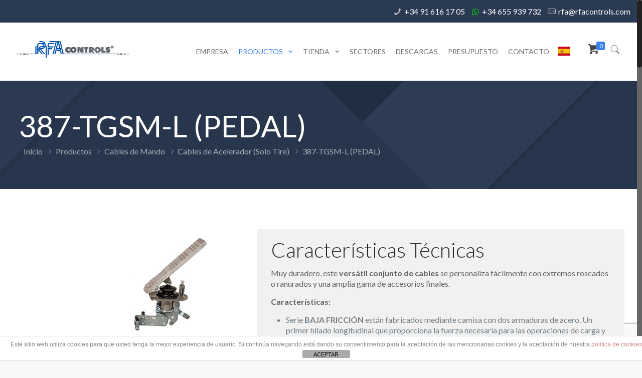

--- FILE ---
content_type: text/html; charset=UTF-8
request_url: https://rfacontrols.com/productos/cables-de-mando/cables-de-acelerador/387-tgsm-l/
body_size: 24919
content:
<!DOCTYPE html>
<html class="no-js" lang="es" itemscope itemtype="https://schema.org/WebPage">

<!-- head -->
<head>

<!-- meta -->
<meta charset="UTF-8" />
<meta name="viewport" content="width=device-width, initial-scale=1, maximum-scale=1" />
<meta name="description" content="RFA Controls | Cables de mando" />
<link rel="alternate" hreflang="es-es" href="https://rfacontrols.com/productos/cables-de-mando/cables-de-acelerador/387-tgsm-l/" />

<link rel="shortcut icon" href="/wp-content/uploads/2019/01/favicon.png" />
<link rel="apple-touch-icon" href="/wp-content/uploads/2019/01/favicon.png" />

<!-- wp_head() -->
<!-- script | dynamic -->
<script id="mfn-dnmc-config-js">
//<![CDATA[
window.mfn = {mobile_init:1240,nicescroll:40,parallax:"translate3d",responsive:1,retina_js:0};
window.mfn_lightbox = {disable:false,disableMobile:false,title:false,};
window.mfn_sliders = {blog:0,clients:0,offer:0,portfolio:0,shop:0,slider:0,testimonials:0};
//]]>
</script>
<meta name='robots' content='index, follow, max-image-preview:large, max-snippet:-1, max-video-preview:-1' />
<meta name="uri-translation" content="on" />
	<!-- This site is optimized with the Yoast SEO plugin v25.6 - https://yoast.com/wordpress/plugins/seo/ -->
	<title>387-TGSM-L (PEDAL) - RFA Controls</title>
	<link rel="canonical" href="https://rfacontrols.com/productos/cables-de-mando/cables-de-acelerador/387-tgsm-l/" />
	<meta property="og:locale" content="es_ES" />
	<meta property="og:type" content="article" />
	<meta property="og:title" content="387-TGSM-L (PEDAL) - RFA Controls" />
	<meta property="og:url" content="https://rfacontrols.com/productos/cables-de-mando/cables-de-acelerador/387-tgsm-l/" />
	<meta property="og:site_name" content="RFA Controls" />
	<meta property="article:publisher" content="https://www.facebook.com/RFA-Controls-SA-587148485090462" />
	<meta property="article:modified_time" content="2020-03-15T13:40:18+00:00" />
	<meta name="twitter:card" content="summary_large_image" />
	<script type="application/ld+json" class="yoast-schema-graph">{"@context":"https://schema.org","@graph":[{"@type":"WebPage","@id":"https://rfacontrols.com/productos/cables-de-mando/cables-de-acelerador/387-tgsm-l/","url":"https://rfacontrols.com/productos/cables-de-mando/cables-de-acelerador/387-tgsm-l/","name":"387-TGSM-L (PEDAL) - RFA Controls","isPartOf":{"@id":"https://rfacontrols.com/#website"},"datePublished":"2019-01-28T13:19:11+00:00","dateModified":"2020-03-15T13:40:18+00:00","breadcrumb":{"@id":"https://rfacontrols.com/productos/cables-de-mando/cables-de-acelerador/387-tgsm-l/#breadcrumb"},"inLanguage":"es","potentialAction":[{"@type":"ReadAction","target":["https://rfacontrols.com/productos/cables-de-mando/cables-de-acelerador/387-tgsm-l/"]}]},{"@type":"BreadcrumbList","@id":"https://rfacontrols.com/productos/cables-de-mando/cables-de-acelerador/387-tgsm-l/#breadcrumb","itemListElement":[{"@type":"ListItem","position":1,"name":"Portada","item":"https://rfacontrols.com/"},{"@type":"ListItem","position":2,"name":"Productos","item":"https://rfacontrols.com/productos/"},{"@type":"ListItem","position":3,"name":"Cables de Mando","item":"https://rfacontrols.com/productos/cables-de-mando/"},{"@type":"ListItem","position":4,"name":"Cables de Acelerador (Solo Tire)","item":"https://rfacontrols.com/productos/cables-de-mando/cables-de-acelerador/"},{"@type":"ListItem","position":5,"name":"387-TGSM-L (PEDAL)"}]},{"@type":"WebSite","@id":"https://rfacontrols.com/#website","url":"https://rfacontrols.com/","name":"RFA Controls","description":"Cables de Mando Tire-Empuje y Sistemas de Control","publisher":{"@id":"https://rfacontrols.com/#organization"},"potentialAction":[{"@type":"SearchAction","target":{"@type":"EntryPoint","urlTemplate":"https://rfacontrols.com/?s={search_term_string}"},"query-input":{"@type":"PropertyValueSpecification","valueRequired":true,"valueName":"search_term_string"}}],"inLanguage":"es"},{"@type":"Organization","@id":"https://rfacontrols.com/#organization","name":"RFA CONTROLS S.A. Cables de mando. Sirga. Cable de hormigonera","url":"https://rfacontrols.com/","logo":{"@type":"ImageObject","inLanguage":"es","@id":"https://rfacontrols.com/#/schema/logo/image/","url":"https://rfacontrols.com/wp-content/uploads/2021/02/logo-RFA-01.jpg","contentUrl":"https://rfacontrols.com/wp-content/uploads/2021/02/logo-RFA-01.jpg","width":1200,"height":187,"caption":"RFA CONTROLS S.A. Cables de mando. Sirga. Cable de hormigonera"},"image":{"@id":"https://rfacontrols.com/#/schema/logo/image/"},"sameAs":["https://www.facebook.com/RFA-Controls-SA-587148485090462","https://www.linkedin.com/company/rfa-controls-s-a/"]}]}</script>
	<!-- / Yoast SEO plugin. -->


<link rel='dns-prefetch' href='//www.googletagmanager.com' />
<link rel='dns-prefetch' href='//fonts.googleapis.com' />
<link rel="alternate" type="application/rss+xml" title="RFA Controls &raquo; Feed" href="https://rfacontrols.com/feed/" />
<link rel="alternate" type="application/rss+xml" title="RFA Controls &raquo; Feed de los comentarios" href="https://rfacontrols.com/comments/feed/" />
<script type="text/javascript">
/* <![CDATA[ */
window._wpemojiSettings = {"baseUrl":"https:\/\/s.w.org\/images\/core\/emoji\/15.0.3\/72x72\/","ext":".png","svgUrl":"https:\/\/s.w.org\/images\/core\/emoji\/15.0.3\/svg\/","svgExt":".svg","source":{"concatemoji":"https:\/\/rfacontrols.com\/wp-includes\/js\/wp-emoji-release.min.js?ver=6.6.4"}};
/*! This file is auto-generated */
!function(i,n){var o,s,e;function c(e){try{var t={supportTests:e,timestamp:(new Date).valueOf()};sessionStorage.setItem(o,JSON.stringify(t))}catch(e){}}function p(e,t,n){e.clearRect(0,0,e.canvas.width,e.canvas.height),e.fillText(t,0,0);var t=new Uint32Array(e.getImageData(0,0,e.canvas.width,e.canvas.height).data),r=(e.clearRect(0,0,e.canvas.width,e.canvas.height),e.fillText(n,0,0),new Uint32Array(e.getImageData(0,0,e.canvas.width,e.canvas.height).data));return t.every(function(e,t){return e===r[t]})}function u(e,t,n){switch(t){case"flag":return n(e,"\ud83c\udff3\ufe0f\u200d\u26a7\ufe0f","\ud83c\udff3\ufe0f\u200b\u26a7\ufe0f")?!1:!n(e,"\ud83c\uddfa\ud83c\uddf3","\ud83c\uddfa\u200b\ud83c\uddf3")&&!n(e,"\ud83c\udff4\udb40\udc67\udb40\udc62\udb40\udc65\udb40\udc6e\udb40\udc67\udb40\udc7f","\ud83c\udff4\u200b\udb40\udc67\u200b\udb40\udc62\u200b\udb40\udc65\u200b\udb40\udc6e\u200b\udb40\udc67\u200b\udb40\udc7f");case"emoji":return!n(e,"\ud83d\udc26\u200d\u2b1b","\ud83d\udc26\u200b\u2b1b")}return!1}function f(e,t,n){var r="undefined"!=typeof WorkerGlobalScope&&self instanceof WorkerGlobalScope?new OffscreenCanvas(300,150):i.createElement("canvas"),a=r.getContext("2d",{willReadFrequently:!0}),o=(a.textBaseline="top",a.font="600 32px Arial",{});return e.forEach(function(e){o[e]=t(a,e,n)}),o}function t(e){var t=i.createElement("script");t.src=e,t.defer=!0,i.head.appendChild(t)}"undefined"!=typeof Promise&&(o="wpEmojiSettingsSupports",s=["flag","emoji"],n.supports={everything:!0,everythingExceptFlag:!0},e=new Promise(function(e){i.addEventListener("DOMContentLoaded",e,{once:!0})}),new Promise(function(t){var n=function(){try{var e=JSON.parse(sessionStorage.getItem(o));if("object"==typeof e&&"number"==typeof e.timestamp&&(new Date).valueOf()<e.timestamp+604800&&"object"==typeof e.supportTests)return e.supportTests}catch(e){}return null}();if(!n){if("undefined"!=typeof Worker&&"undefined"!=typeof OffscreenCanvas&&"undefined"!=typeof URL&&URL.createObjectURL&&"undefined"!=typeof Blob)try{var e="postMessage("+f.toString()+"("+[JSON.stringify(s),u.toString(),p.toString()].join(",")+"));",r=new Blob([e],{type:"text/javascript"}),a=new Worker(URL.createObjectURL(r),{name:"wpTestEmojiSupports"});return void(a.onmessage=function(e){c(n=e.data),a.terminate(),t(n)})}catch(e){}c(n=f(s,u,p))}t(n)}).then(function(e){for(var t in e)n.supports[t]=e[t],n.supports.everything=n.supports.everything&&n.supports[t],"flag"!==t&&(n.supports.everythingExceptFlag=n.supports.everythingExceptFlag&&n.supports[t]);n.supports.everythingExceptFlag=n.supports.everythingExceptFlag&&!n.supports.flag,n.DOMReady=!1,n.readyCallback=function(){n.DOMReady=!0}}).then(function(){return e}).then(function(){var e;n.supports.everything||(n.readyCallback(),(e=n.source||{}).concatemoji?t(e.concatemoji):e.wpemoji&&e.twemoji&&(t(e.twemoji),t(e.wpemoji)))}))}((window,document),window._wpemojiSettings);
/* ]]> */
</script>
<style id='wp-emoji-styles-inline-css' type='text/css'>

	img.wp-smiley, img.emoji {
		display: inline !important;
		border: none !important;
		box-shadow: none !important;
		height: 1em !important;
		width: 1em !important;
		margin: 0 0.07em !important;
		vertical-align: -0.1em !important;
		background: none !important;
		padding: 0 !important;
	}
</style>
<link rel='stylesheet' id='wp-block-library-css' href='https://rfacontrols.com/wp-includes/css/dist/block-library/style.min.css?ver=6.6.4' type='text/css' media='all' />
<style id='classic-theme-styles-inline-css' type='text/css'>
/*! This file is auto-generated */
.wp-block-button__link{color:#fff;background-color:#32373c;border-radius:9999px;box-shadow:none;text-decoration:none;padding:calc(.667em + 2px) calc(1.333em + 2px);font-size:1.125em}.wp-block-file__button{background:#32373c;color:#fff;text-decoration:none}
</style>
<style id='global-styles-inline-css' type='text/css'>
:root{--wp--preset--aspect-ratio--square: 1;--wp--preset--aspect-ratio--4-3: 4/3;--wp--preset--aspect-ratio--3-4: 3/4;--wp--preset--aspect-ratio--3-2: 3/2;--wp--preset--aspect-ratio--2-3: 2/3;--wp--preset--aspect-ratio--16-9: 16/9;--wp--preset--aspect-ratio--9-16: 9/16;--wp--preset--color--black: #000000;--wp--preset--color--cyan-bluish-gray: #abb8c3;--wp--preset--color--white: #ffffff;--wp--preset--color--pale-pink: #f78da7;--wp--preset--color--vivid-red: #cf2e2e;--wp--preset--color--luminous-vivid-orange: #ff6900;--wp--preset--color--luminous-vivid-amber: #fcb900;--wp--preset--color--light-green-cyan: #7bdcb5;--wp--preset--color--vivid-green-cyan: #00d084;--wp--preset--color--pale-cyan-blue: #8ed1fc;--wp--preset--color--vivid-cyan-blue: #0693e3;--wp--preset--color--vivid-purple: #9b51e0;--wp--preset--gradient--vivid-cyan-blue-to-vivid-purple: linear-gradient(135deg,rgba(6,147,227,1) 0%,rgb(155,81,224) 100%);--wp--preset--gradient--light-green-cyan-to-vivid-green-cyan: linear-gradient(135deg,rgb(122,220,180) 0%,rgb(0,208,130) 100%);--wp--preset--gradient--luminous-vivid-amber-to-luminous-vivid-orange: linear-gradient(135deg,rgba(252,185,0,1) 0%,rgba(255,105,0,1) 100%);--wp--preset--gradient--luminous-vivid-orange-to-vivid-red: linear-gradient(135deg,rgba(255,105,0,1) 0%,rgb(207,46,46) 100%);--wp--preset--gradient--very-light-gray-to-cyan-bluish-gray: linear-gradient(135deg,rgb(238,238,238) 0%,rgb(169,184,195) 100%);--wp--preset--gradient--cool-to-warm-spectrum: linear-gradient(135deg,rgb(74,234,220) 0%,rgb(151,120,209) 20%,rgb(207,42,186) 40%,rgb(238,44,130) 60%,rgb(251,105,98) 80%,rgb(254,248,76) 100%);--wp--preset--gradient--blush-light-purple: linear-gradient(135deg,rgb(255,206,236) 0%,rgb(152,150,240) 100%);--wp--preset--gradient--blush-bordeaux: linear-gradient(135deg,rgb(254,205,165) 0%,rgb(254,45,45) 50%,rgb(107,0,62) 100%);--wp--preset--gradient--luminous-dusk: linear-gradient(135deg,rgb(255,203,112) 0%,rgb(199,81,192) 50%,rgb(65,88,208) 100%);--wp--preset--gradient--pale-ocean: linear-gradient(135deg,rgb(255,245,203) 0%,rgb(182,227,212) 50%,rgb(51,167,181) 100%);--wp--preset--gradient--electric-grass: linear-gradient(135deg,rgb(202,248,128) 0%,rgb(113,206,126) 100%);--wp--preset--gradient--midnight: linear-gradient(135deg,rgb(2,3,129) 0%,rgb(40,116,252) 100%);--wp--preset--font-size--small: 13px;--wp--preset--font-size--medium: 20px;--wp--preset--font-size--large: 36px;--wp--preset--font-size--x-large: 42px;--wp--preset--spacing--20: 0.44rem;--wp--preset--spacing--30: 0.67rem;--wp--preset--spacing--40: 1rem;--wp--preset--spacing--50: 1.5rem;--wp--preset--spacing--60: 2.25rem;--wp--preset--spacing--70: 3.38rem;--wp--preset--spacing--80: 5.06rem;--wp--preset--shadow--natural: 6px 6px 9px rgba(0, 0, 0, 0.2);--wp--preset--shadow--deep: 12px 12px 50px rgba(0, 0, 0, 0.4);--wp--preset--shadow--sharp: 6px 6px 0px rgba(0, 0, 0, 0.2);--wp--preset--shadow--outlined: 6px 6px 0px -3px rgba(255, 255, 255, 1), 6px 6px rgba(0, 0, 0, 1);--wp--preset--shadow--crisp: 6px 6px 0px rgba(0, 0, 0, 1);}:where(.is-layout-flex){gap: 0.5em;}:where(.is-layout-grid){gap: 0.5em;}body .is-layout-flex{display: flex;}.is-layout-flex{flex-wrap: wrap;align-items: center;}.is-layout-flex > :is(*, div){margin: 0;}body .is-layout-grid{display: grid;}.is-layout-grid > :is(*, div){margin: 0;}:where(.wp-block-columns.is-layout-flex){gap: 2em;}:where(.wp-block-columns.is-layout-grid){gap: 2em;}:where(.wp-block-post-template.is-layout-flex){gap: 1.25em;}:where(.wp-block-post-template.is-layout-grid){gap: 1.25em;}.has-black-color{color: var(--wp--preset--color--black) !important;}.has-cyan-bluish-gray-color{color: var(--wp--preset--color--cyan-bluish-gray) !important;}.has-white-color{color: var(--wp--preset--color--white) !important;}.has-pale-pink-color{color: var(--wp--preset--color--pale-pink) !important;}.has-vivid-red-color{color: var(--wp--preset--color--vivid-red) !important;}.has-luminous-vivid-orange-color{color: var(--wp--preset--color--luminous-vivid-orange) !important;}.has-luminous-vivid-amber-color{color: var(--wp--preset--color--luminous-vivid-amber) !important;}.has-light-green-cyan-color{color: var(--wp--preset--color--light-green-cyan) !important;}.has-vivid-green-cyan-color{color: var(--wp--preset--color--vivid-green-cyan) !important;}.has-pale-cyan-blue-color{color: var(--wp--preset--color--pale-cyan-blue) !important;}.has-vivid-cyan-blue-color{color: var(--wp--preset--color--vivid-cyan-blue) !important;}.has-vivid-purple-color{color: var(--wp--preset--color--vivid-purple) !important;}.has-black-background-color{background-color: var(--wp--preset--color--black) !important;}.has-cyan-bluish-gray-background-color{background-color: var(--wp--preset--color--cyan-bluish-gray) !important;}.has-white-background-color{background-color: var(--wp--preset--color--white) !important;}.has-pale-pink-background-color{background-color: var(--wp--preset--color--pale-pink) !important;}.has-vivid-red-background-color{background-color: var(--wp--preset--color--vivid-red) !important;}.has-luminous-vivid-orange-background-color{background-color: var(--wp--preset--color--luminous-vivid-orange) !important;}.has-luminous-vivid-amber-background-color{background-color: var(--wp--preset--color--luminous-vivid-amber) !important;}.has-light-green-cyan-background-color{background-color: var(--wp--preset--color--light-green-cyan) !important;}.has-vivid-green-cyan-background-color{background-color: var(--wp--preset--color--vivid-green-cyan) !important;}.has-pale-cyan-blue-background-color{background-color: var(--wp--preset--color--pale-cyan-blue) !important;}.has-vivid-cyan-blue-background-color{background-color: var(--wp--preset--color--vivid-cyan-blue) !important;}.has-vivid-purple-background-color{background-color: var(--wp--preset--color--vivid-purple) !important;}.has-black-border-color{border-color: var(--wp--preset--color--black) !important;}.has-cyan-bluish-gray-border-color{border-color: var(--wp--preset--color--cyan-bluish-gray) !important;}.has-white-border-color{border-color: var(--wp--preset--color--white) !important;}.has-pale-pink-border-color{border-color: var(--wp--preset--color--pale-pink) !important;}.has-vivid-red-border-color{border-color: var(--wp--preset--color--vivid-red) !important;}.has-luminous-vivid-orange-border-color{border-color: var(--wp--preset--color--luminous-vivid-orange) !important;}.has-luminous-vivid-amber-border-color{border-color: var(--wp--preset--color--luminous-vivid-amber) !important;}.has-light-green-cyan-border-color{border-color: var(--wp--preset--color--light-green-cyan) !important;}.has-vivid-green-cyan-border-color{border-color: var(--wp--preset--color--vivid-green-cyan) !important;}.has-pale-cyan-blue-border-color{border-color: var(--wp--preset--color--pale-cyan-blue) !important;}.has-vivid-cyan-blue-border-color{border-color: var(--wp--preset--color--vivid-cyan-blue) !important;}.has-vivid-purple-border-color{border-color: var(--wp--preset--color--vivid-purple) !important;}.has-vivid-cyan-blue-to-vivid-purple-gradient-background{background: var(--wp--preset--gradient--vivid-cyan-blue-to-vivid-purple) !important;}.has-light-green-cyan-to-vivid-green-cyan-gradient-background{background: var(--wp--preset--gradient--light-green-cyan-to-vivid-green-cyan) !important;}.has-luminous-vivid-amber-to-luminous-vivid-orange-gradient-background{background: var(--wp--preset--gradient--luminous-vivid-amber-to-luminous-vivid-orange) !important;}.has-luminous-vivid-orange-to-vivid-red-gradient-background{background: var(--wp--preset--gradient--luminous-vivid-orange-to-vivid-red) !important;}.has-very-light-gray-to-cyan-bluish-gray-gradient-background{background: var(--wp--preset--gradient--very-light-gray-to-cyan-bluish-gray) !important;}.has-cool-to-warm-spectrum-gradient-background{background: var(--wp--preset--gradient--cool-to-warm-spectrum) !important;}.has-blush-light-purple-gradient-background{background: var(--wp--preset--gradient--blush-light-purple) !important;}.has-blush-bordeaux-gradient-background{background: var(--wp--preset--gradient--blush-bordeaux) !important;}.has-luminous-dusk-gradient-background{background: var(--wp--preset--gradient--luminous-dusk) !important;}.has-pale-ocean-gradient-background{background: var(--wp--preset--gradient--pale-ocean) !important;}.has-electric-grass-gradient-background{background: var(--wp--preset--gradient--electric-grass) !important;}.has-midnight-gradient-background{background: var(--wp--preset--gradient--midnight) !important;}.has-small-font-size{font-size: var(--wp--preset--font-size--small) !important;}.has-medium-font-size{font-size: var(--wp--preset--font-size--medium) !important;}.has-large-font-size{font-size: var(--wp--preset--font-size--large) !important;}.has-x-large-font-size{font-size: var(--wp--preset--font-size--x-large) !important;}
:where(.wp-block-post-template.is-layout-flex){gap: 1.25em;}:where(.wp-block-post-template.is-layout-grid){gap: 1.25em;}
:where(.wp-block-columns.is-layout-flex){gap: 2em;}:where(.wp-block-columns.is-layout-grid){gap: 2em;}
:root :where(.wp-block-pullquote){font-size: 1.5em;line-height: 1.6;}
</style>
<link rel='stylesheet' id='front-estilos-css' href='https://rfacontrols.com/wp-content/plugins/asesor-cookies-para-la-ley-en-espana/html/front/estilos.css?ver=6.6.4' type='text/css' media='all' />
<link rel='stylesheet' id='contact-form-7-css' href='https://rfacontrols.com/wp-content/plugins/contact-form-7/includes/css/styles.css?ver=6.0.6' type='text/css' media='all' />
<link rel='stylesheet' id='lightcase.css-css' href='https://rfacontrols.com/wp-content/plugins/paytpv-for-woocommerce/css/lightcase.css?ver=6.6.4' type='text/css' media='all' />
<link rel='stylesheet' id='paytpv.css-css' href='https://rfacontrols.com/wp-content/plugins/paytpv-for-woocommerce/css/paytpv.css?ver=6.6.4' type='text/css' media='all' />
<link rel='stylesheet' id='woocommerce-layout-css' href='https://rfacontrols.com/wp-content/plugins/woocommerce/assets/css/woocommerce-layout.css?ver=9.8.6' type='text/css' media='all' />
<link rel='stylesheet' id='woocommerce-smallscreen-css' href='https://rfacontrols.com/wp-content/plugins/woocommerce/assets/css/woocommerce-smallscreen.css?ver=9.8.6' type='text/css' media='only screen and (max-width: 768px)' />
<link rel='stylesheet' id='woocommerce-general-css' href='https://rfacontrols.com/wp-content/plugins/woocommerce/assets/css/woocommerce.css?ver=9.8.6' type='text/css' media='all' />
<style id='woocommerce-inline-inline-css' type='text/css'>
.woocommerce form .form-row .required { visibility: visible; }
</style>
<link rel='stylesheet' id='brands-styles-css' href='https://rfacontrols.com/wp-content/plugins/woocommerce/assets/css/brands.css?ver=9.8.6' type='text/css' media='all' />
<link rel='stylesheet' id='mfn-base-css' href='https://rfacontrols.com/wp-content/themes/rfa/css/base.css?ver=20.9.5.3' type='text/css' media='all' />
<link rel='stylesheet' id='mfn-layout-css' href='https://rfacontrols.com/wp-content/themes/rfa/css/layout.css?ver=20.9.5.3' type='text/css' media='all' />
<link rel='stylesheet' id='mfn-shortcodes-css' href='https://rfacontrols.com/wp-content/themes/rfa/css/shortcodes.css?ver=20.9.5.3' type='text/css' media='all' />
<link rel='stylesheet' id='mfn-animations-css' href='https://rfacontrols.com/wp-content/themes/rfa/assets/animations/animations.min.css?ver=20.9.5.3' type='text/css' media='all' />
<link rel='stylesheet' id='mfn-jquery-ui-css' href='https://rfacontrols.com/wp-content/themes/rfa/assets/ui/jquery.ui.all.css?ver=20.9.5.3' type='text/css' media='all' />
<link rel='stylesheet' id='mfn-jplayer-css' href='https://rfacontrols.com/wp-content/themes/rfa/assets/jplayer/css/jplayer.blue.monday.css?ver=20.9.5.3' type='text/css' media='all' />
<link rel='stylesheet' id='mfn-responsive-css' href='https://rfacontrols.com/wp-content/themes/rfa/css/responsive.css?ver=20.9.5.3' type='text/css' media='all' />
<link rel='stylesheet' id='Lato-css' href='https://fonts.googleapis.com/css?family=Lato%3A1%2C300%2C400%2C400italic%2C700%2C700italic%2C900&#038;ver=6.6.4' type='text/css' media='all' />
<link rel='stylesheet' id='mfn-woo-css' href='https://rfacontrols.com/wp-content/themes/rfa/css/woocommerce.css?ver=20.9.5.3' type='text/css' media='all' />
<link rel='stylesheet' id='style-css' href='https://rfacontrols.com/wp-content/themes/rfa-child/style.css?ver=20.9.5.3' type='text/css' media='all' />
<script type="text/javascript" src="https://rfacontrols.com/wp-includes/js/jquery/jquery.min.js?ver=3.7.1" id="jquery-core-js"></script>
<script type="text/javascript" src="https://rfacontrols.com/wp-includes/js/jquery/jquery-migrate.min.js?ver=3.4.1" id="jquery-migrate-js"></script>
<script type="text/javascript" id="front-principal-js-extra">
/* <![CDATA[ */
var cdp_cookies_info = {"url_plugin":"https:\/\/rfacontrols.com\/wp-content\/plugins\/asesor-cookies-para-la-ley-en-espana\/plugin.php","url_admin_ajax":"https:\/\/rfacontrols.com\/wp-admin\/admin-ajax.php"};
/* ]]> */
</script>
<script type="text/javascript" src="https://rfacontrols.com/wp-content/plugins/asesor-cookies-para-la-ley-en-espana/html/front/principal.js?ver=6.6.4" id="front-principal-js"></script>
<script type="text/javascript" src="https://rfacontrols.com/wp-content/plugins/paytpv-for-woocommerce/js/paytpv.js?ver=5.42" id="paytpv.js-js"></script>
<script type="text/javascript" src="https://rfacontrols.com/wp-content/plugins/paytpv-for-woocommerce/js/lightcase.js?ver=5.42" id="lightcase.js-js"></script>
<script type="text/javascript" src="https://rfacontrols.com/wp-content/plugins/woocommerce/assets/js/jquery-blockui/jquery.blockUI.min.js?ver=2.7.0-wc.9.8.6" id="jquery-blockui-js" defer="defer" data-wp-strategy="defer"></script>
<script type="text/javascript" id="wc-add-to-cart-js-extra">
/* <![CDATA[ */
var wc_add_to_cart_params = {"ajax_url":"\/wp-admin\/admin-ajax.php","wc_ajax_url":"\/?wc-ajax=%%endpoint%%","i18n_view_cart":"Ver carrito","cart_url":"https:\/\/rfacontrols.com\/carrito\/","is_cart":"","cart_redirect_after_add":"no","gt_translate_keys":["i18n_view_cart",{"key":"cart_url","format":"url"}]};
/* ]]> */
</script>
<script type="text/javascript" src="https://rfacontrols.com/wp-content/plugins/woocommerce/assets/js/frontend/add-to-cart.min.js?ver=9.8.6" id="wc-add-to-cart-js" defer="defer" data-wp-strategy="defer"></script>
<script type="text/javascript" src="https://rfacontrols.com/wp-content/plugins/woocommerce/assets/js/js-cookie/js.cookie.min.js?ver=2.1.4-wc.9.8.6" id="js-cookie-js" defer="defer" data-wp-strategy="defer"></script>
<script type="text/javascript" id="woocommerce-js-extra">
/* <![CDATA[ */
var woocommerce_params = {"ajax_url":"\/wp-admin\/admin-ajax.php","wc_ajax_url":"\/?wc-ajax=%%endpoint%%","i18n_password_show":"Mostrar contrase\u00f1a","i18n_password_hide":"Ocultar contrase\u00f1a"};
/* ]]> */
</script>
<script type="text/javascript" src="https://rfacontrols.com/wp-content/plugins/woocommerce/assets/js/frontend/woocommerce.min.js?ver=9.8.6" id="woocommerce-js" defer="defer" data-wp-strategy="defer"></script>

<!-- Fragmento de código de la etiqueta de Google (gtag.js) añadida por Site Kit -->

<!-- Fragmento de código de Google Analytics añadido por Site Kit -->
<script type="text/javascript" src="https://www.googletagmanager.com/gtag/js?id=G-GLRE112660" id="google_gtagjs-js" async></script>
<script type="text/javascript" id="google_gtagjs-js-after">
/* <![CDATA[ */
window.dataLayer = window.dataLayer || [];function gtag(){dataLayer.push(arguments);}
gtag("set","linker",{"domains":["rfacontrols.com"]});
gtag("js", new Date());
gtag("set", "developer_id.dZTNiMT", true);
gtag("config", "G-GLRE112660");
/* ]]> */
</script>

<!-- Finalizar fragmento de código de la etiqueta de Google (gtags.js) añadida por Site Kit -->
<link rel="https://api.w.org/" href="https://rfacontrols.com/wp-json/" /><link rel="alternate" title="JSON" type="application/json" href="https://rfacontrols.com/wp-json/wp/v2/pages/277" /><link rel="EditURI" type="application/rsd+xml" title="RSD" href="https://rfacontrols.com/xmlrpc.php?rsd" />
<meta name="generator" content="WordPress 6.6.4" />
<meta name="generator" content="WooCommerce 9.8.6" />
<link rel='shortlink' href='https://rfacontrols.com/?p=277' />
<link rel="alternate" title="oEmbed (JSON)" type="application/json+oembed" href="https://rfacontrols.com/wp-json/oembed/1.0/embed?url=https%3A%2F%2Frfacontrols.com%2Fproductos%2Fcables-de-mando%2Fcables-de-acelerador%2F387-tgsm-l%2F" />
<link rel="alternate" title="oEmbed (XML)" type="text/xml+oembed" href="https://rfacontrols.com/wp-json/oembed/1.0/embed?url=https%3A%2F%2Frfacontrols.com%2Fproductos%2Fcables-de-mando%2Fcables-de-acelerador%2F387-tgsm-l%2F&#038;format=xml" />
<meta name="generator" content="Site Kit by Google 1.135.0" /><!-- style | background -->
<style id="mfn-dnmc-bg-css">
body:not(.template-slider) #Header_wrapper{background-image:url(/wp-content/uploads/2016/05/home_seo2_subheader.png)}
</style>
<!-- style | dynamic -->
<style id="mfn-dnmc-style-css">
@media only screen and (min-width: 1240px){body:not(.header-simple) #Top_bar #menu{display:block!important}.tr-menu #Top_bar #menu{background:none!important}#Top_bar .menu > li > ul.mfn-megamenu{width:984px}#Top_bar .menu > li > ul.mfn-megamenu > li{float:left}#Top_bar .menu > li > ul.mfn-megamenu > li.mfn-megamenu-cols-1{width:100%}#Top_bar .menu > li > ul.mfn-megamenu > li.mfn-megamenu-cols-2{width:50%}#Top_bar .menu > li > ul.mfn-megamenu > li.mfn-megamenu-cols-3{width:33.33%}#Top_bar .menu > li > ul.mfn-megamenu > li.mfn-megamenu-cols-4{width:25%}#Top_bar .menu > li > ul.mfn-megamenu > li.mfn-megamenu-cols-5{width:20%}#Top_bar .menu > li > ul.mfn-megamenu > li.mfn-megamenu-cols-6{width:16.66%}#Top_bar .menu > li > ul.mfn-megamenu > li > ul{display:block!important;position:inherit;left:auto;top:auto;border-width:0 1px 0 0}#Top_bar .menu > li > ul.mfn-megamenu > li:last-child > ul{border:0}#Top_bar .menu > li > ul.mfn-megamenu > li > ul li{width:auto}#Top_bar .menu > li > ul.mfn-megamenu a.mfn-megamenu-title{text-transform:uppercase;font-weight:400;background:none}#Top_bar .menu > li > ul.mfn-megamenu a .menu-arrow{display:none}.menuo-right #Top_bar .menu > li > ul.mfn-megamenu{left:auto;right:0}.menuo-right #Top_bar .menu > li > ul.mfn-megamenu-bg{box-sizing:border-box}#Top_bar .menu > li > ul.mfn-megamenu-bg{padding:20px 166px 20px 20px;background-repeat:no-repeat;background-position:right bottom}.rtl #Top_bar .menu > li > ul.mfn-megamenu-bg{padding-left:166px;padding-right:20px;background-position:left bottom}#Top_bar .menu > li > ul.mfn-megamenu-bg > li{background:none}#Top_bar .menu > li > ul.mfn-megamenu-bg > li a{border:none}#Top_bar .menu > li > ul.mfn-megamenu-bg > li > ul{background:none!important;-webkit-box-shadow:0 0 0 0;-moz-box-shadow:0 0 0 0;box-shadow:0 0 0 0}.mm-vertical #Top_bar .container{position:relative;}.mm-vertical #Top_bar .top_bar_left{position:static;}.mm-vertical #Top_bar .menu > li ul{box-shadow:0 0 0 0 transparent!important;background-image:none;}.mm-vertical #Top_bar .menu > li > ul.mfn-megamenu{width:98%!important;margin:0 1%;padding:20px 0;}.mm-vertical.header-plain #Top_bar .menu > li > ul.mfn-megamenu{width:100%!important;margin:0;}.mm-vertical #Top_bar .menu > li > ul.mfn-megamenu > li{display:table-cell;float:none!important;width:10%;padding:0 15px;border-right:1px solid rgba(0, 0, 0, 0.05);}.mm-vertical #Top_bar .menu > li > ul.mfn-megamenu > li:last-child{border-right-width:0}.mm-vertical #Top_bar .menu > li > ul.mfn-megamenu > li.hide-border{border-right-width:0}.mm-vertical #Top_bar .menu > li > ul.mfn-megamenu > li a{border-bottom-width:0;padding:9px 15px;line-height:120%;}.mm-vertical #Top_bar .menu > li > ul.mfn-megamenu a.mfn-megamenu-title{font-weight:700;}.rtl .mm-vertical #Top_bar .menu > li > ul.mfn-megamenu > li:first-child{border-right-width:0}.rtl .mm-vertical #Top_bar .menu > li > ul.mfn-megamenu > li:last-child{border-right-width:1px}.header-plain:not(.menuo-right) #Header .top_bar_left{width:auto!important}.header-stack.header-center #Top_bar #menu{display:inline-block!important}.header-simple #Top_bar #menu{display:none;height:auto;width:300px;bottom:auto;top:100%;right:1px;position:absolute;margin:0}.header-simple #Header a.responsive-menu-toggle{display:block;right:10px}.header-simple #Top_bar #menu > ul{width:100%;float:left}.header-simple #Top_bar #menu ul li{width:100%;padding-bottom:0;border-right:0;position:relative}.header-simple #Top_bar #menu ul li a{padding:0 20px;margin:0;display:block;height:auto;line-height:normal;border:none}.header-simple #Top_bar #menu ul li a:after{display:none}.header-simple #Top_bar #menu ul li a span{border:none;line-height:44px;display:inline;padding:0}.header-simple #Top_bar #menu ul li.submenu .menu-toggle{display:block;position:absolute;right:0;top:0;width:44px;height:44px;line-height:44px;font-size:30px;font-weight:300;text-align:center;cursor:pointer;color:#444;opacity:0.33;}.header-simple #Top_bar #menu ul li.submenu .menu-toggle:after{content:"+"}.header-simple #Top_bar #menu ul li.hover > .menu-toggle:after{content:"-"}.header-simple #Top_bar #menu ul li.hover a{border-bottom:0}.header-simple #Top_bar #menu ul.mfn-megamenu li .menu-toggle{display:none}.header-simple #Top_bar #menu ul li ul{position:relative!important;left:0!important;top:0;padding:0;margin:0!important;width:auto!important;background-image:none}.header-simple #Top_bar #menu ul li ul li{width:100%!important;display:block;padding:0;}.header-simple #Top_bar #menu ul li ul li a{padding:0 20px 0 30px}.header-simple #Top_bar #menu ul li ul li a .menu-arrow{display:none}.header-simple #Top_bar #menu ul li ul li a span{padding:0}.header-simple #Top_bar #menu ul li ul li a span:after{display:none!important}.header-simple #Top_bar .menu > li > ul.mfn-megamenu a.mfn-megamenu-title{text-transform:uppercase;font-weight:400}.header-simple #Top_bar .menu > li > ul.mfn-megamenu > li > ul{display:block!important;position:inherit;left:auto;top:auto}.header-simple #Top_bar #menu ul li ul li ul{border-left:0!important;padding:0;top:0}.header-simple #Top_bar #menu ul li ul li ul li a{padding:0 20px 0 40px}.rtl.header-simple #Top_bar #menu{left:1px;right:auto}.rtl.header-simple #Top_bar a.responsive-menu-toggle{left:10px;right:auto}.rtl.header-simple #Top_bar #menu ul li.submenu .menu-toggle{left:0;right:auto}.rtl.header-simple #Top_bar #menu ul li ul{left:auto!important;right:0!important}.rtl.header-simple #Top_bar #menu ul li ul li a{padding:0 30px 0 20px}.rtl.header-simple #Top_bar #menu ul li ul li ul li a{padding:0 40px 0 20px}.menu-highlight #Top_bar .menu > li{margin:0 2px}.menu-highlight:not(.header-creative) #Top_bar .menu > li > a{margin:20px 0;padding:0;-webkit-border-radius:5px;border-radius:5px}.menu-highlight #Top_bar .menu > li > a:after{display:none}.menu-highlight #Top_bar .menu > li > a span:not(.description){line-height:50px}.menu-highlight #Top_bar .menu > li > a span.description{display:none}.menu-highlight.header-stack #Top_bar .menu > li > a{margin:10px 0!important}.menu-highlight.header-stack #Top_bar .menu > li > a span:not(.description){line-height:40px}.menu-highlight.header-transparent #Top_bar .menu > li > a{margin:5px 0}.menu-highlight.header-simple #Top_bar #menu ul li,.menu-highlight.header-creative #Top_bar #menu ul li{margin:0}.menu-highlight.header-simple #Top_bar #menu ul li > a,.menu-highlight.header-creative #Top_bar #menu ul li > a{-webkit-border-radius:0;border-radius:0}.menu-highlight:not(.header-fixed):not(.header-simple) #Top_bar.is-sticky .menu > li > a{margin:10px 0!important;padding:5px 0!important}.menu-highlight:not(.header-fixed):not(.header-simple) #Top_bar.is-sticky .menu > li > a span{line-height:30px!important}.header-modern.menu-highlight.menuo-right .menu_wrapper{margin-right:20px}.menu-line-below #Top_bar .menu > li > a:after{top:auto;bottom:-4px}.menu-line-below #Top_bar.is-sticky .menu > li > a:after{top:auto;bottom:-4px}.menu-line-below-80 #Top_bar:not(.is-sticky) .menu > li > a:after{height:4px;left:10%;top:50%;margin-top:20px;width:80%}.menu-line-below-80-1 #Top_bar:not(.is-sticky) .menu > li > a:after{height:1px;left:10%;top:50%;margin-top:20px;width:80%}.menu-link-color #Top_bar .menu > li > a:after{display:none!important}.menu-arrow-top #Top_bar .menu > li > a:after{background:none repeat scroll 0 0 rgba(0,0,0,0)!important;border-color:#ccc transparent transparent;border-style:solid;border-width:7px 7px 0;display:block;height:0;left:50%;margin-left:-7px;top:0!important;width:0}.menu-arrow-top.header-transparent #Top_bar .menu > li > a:after,.menu-arrow-top.header-plain #Top_bar .menu > li > a:after{display:none}.menu-arrow-top #Top_bar.is-sticky .menu > li > a:after{top:0!important}.menu-arrow-bottom #Top_bar .menu > li > a:after{background:none!important;border-color:transparent transparent #ccc;border-style:solid;border-width:0 7px 7px;display:block;height:0;left:50%;margin-left:-7px;top:auto;bottom:0;width:0}.menu-arrow-bottom.header-transparent #Top_bar .menu > li > a:after,.menu-arrow-bottom.header-plain #Top_bar .menu > li > a:after{display:none}.menu-arrow-bottom #Top_bar.is-sticky .menu > li > a:after{top:auto;bottom:0}.menuo-no-borders #Top_bar .menu > li > a span{border-width:0!important}.menuo-no-borders #Header_creative #Top_bar .menu > li > a span{border-bottom-width:0}.menuo-no-borders.header-plain #Top_bar a#header_cart,.menuo-no-borders.header-plain #Top_bar a#search_button,.menuo-no-borders.header-plain #Top_bar .wpml-languages,.menuo-no-borders.header-plain #Top_bar a.action_button{border-width:0}.menuo-right #Top_bar .menu_wrapper{float:right}.menuo-right.header-stack:not(.header-center) #Top_bar .menu_wrapper{margin-right:150px}body.header-creative{padding-left:50px}body.header-creative.header-open{padding-left:250px}body.error404,body.under-construction,body.template-blank{padding-left:0!important}.header-creative.footer-fixed #Footer,.header-creative.footer-sliding #Footer,.header-creative.footer-stick #Footer.is-sticky{box-sizing:border-box;padding-left:50px;}.header-open.footer-fixed #Footer,.header-open.footer-sliding #Footer,.header-creative.footer-stick #Footer.is-sticky{padding-left:250px;}.header-rtl.header-creative.footer-fixed #Footer,.header-rtl.header-creative.footer-sliding #Footer,.header-rtl.header-creative.footer-stick #Footer.is-sticky{padding-left:0;padding-right:50px;}.header-rtl.header-open.footer-fixed #Footer,.header-rtl.header-open.footer-sliding #Footer,.header-rtl.header-creative.footer-stick #Footer.is-sticky{padding-right:250px;}#Header_creative{background-color:#fff;position:fixed;width:250px;height:100%;left:-200px;top:0;z-index:9002;-webkit-box-shadow:2px 0 4px 2px rgba(0,0,0,.15);box-shadow:2px 0 4px 2px rgba(0,0,0,.15)}#Header_creative .container{width:100%}#Header_creative .creative-wrapper{opacity:0;margin-right:50px}#Header_creative a.creative-menu-toggle{display:block;width:34px;height:34px;line-height:34px;font-size:22px;text-align:center;position:absolute;top:10px;right:8px;border-radius:3px}.admin-bar #Header_creative a.creative-menu-toggle{top:42px}#Header_creative #Top_bar{position:static;width:100%}#Header_creative #Top_bar .top_bar_left{width:100%!important;float:none}#Header_creative #Top_bar .top_bar_right{width:100%!important;float:none;height:auto;margin-bottom:35px;text-align:center;padding:0 20px;top:0;-webkit-box-sizing:border-box;-moz-box-sizing:border-box;box-sizing:border-box}#Header_creative #Top_bar .top_bar_right:before{display:none}#Header_creative #Top_bar .top_bar_right_wrapper{top:0}#Header_creative #Top_bar .logo{float:none;text-align:center;margin:15px 0}#Header_creative #Top_bar #menu{background-color:transparent}#Header_creative #Top_bar .menu_wrapper{float:none;margin:0 0 30px}#Header_creative #Top_bar .menu > li{width:100%;float:none;position:relative}#Header_creative #Top_bar .menu > li > a{padding:0;text-align:center}#Header_creative #Top_bar .menu > li > a:after{display:none}#Header_creative #Top_bar .menu > li > a span{border-right:0;border-bottom-width:1px;line-height:38px}#Header_creative #Top_bar .menu li ul{left:100%;right:auto;top:0;box-shadow:2px 2px 2px 0 rgba(0,0,0,0.03);-webkit-box-shadow:2px 2px 2px 0 rgba(0,0,0,0.03)}#Header_creative #Top_bar .menu > li > ul.mfn-megamenu{margin:0;width:700px!important;}#Header_creative #Top_bar .menu > li > ul.mfn-megamenu > li > ul{left:0}#Header_creative #Top_bar .menu li ul li a{padding-top:9px;padding-bottom:8px}#Header_creative #Top_bar .menu li ul li ul{top:0}#Header_creative #Top_bar .menu > li > a span.description{display:block;font-size:13px;line-height:28px!important;clear:both}#Header_creative #Top_bar .search_wrapper{left:100%;top:auto;bottom:0}#Header_creative #Top_bar a#header_cart{display:inline-block;float:none;top:3px}#Header_creative #Top_bar a#search_button{display:inline-block;float:none;top:3px}#Header_creative #Top_bar .wpml-languages{display:inline-block;float:none;top:0}#Header_creative #Top_bar .wpml-languages.enabled:hover a.active{padding-bottom:11px}#Header_creative #Top_bar .action_button{display:inline-block;float:none;top:16px;margin:0}#Header_creative #Top_bar .banner_wrapper{display:block;text-align:center}#Header_creative #Top_bar .banner_wrapper img{max-width:100%;height:auto;display:inline-block}#Header_creative #Action_bar{display:none;position:absolute;bottom:0;top:auto;clear:both;padding:0 20px;box-sizing:border-box}#Header_creative #Action_bar .social{float:none;text-align:center;padding:5px 0 15px}#Header_creative #Action_bar .social li{margin-bottom:2px}#Header_creative .social li a{color:rgba(0,0,0,.5)}#Header_creative .social li a:hover{color:#000}#Header_creative .creative-social{position:absolute;bottom:10px;right:0;width:50px}#Header_creative .creative-social li{display:block;float:none;width:100%;text-align:center;margin-bottom:5px}.header-creative .fixed-nav.fixed-nav-prev{margin-left:50px}.header-creative.header-open .fixed-nav.fixed-nav-prev{margin-left:250px}.menuo-last #Header_creative #Top_bar .menu li.last ul{top:auto;bottom:0}.header-open #Header_creative{left:0}.header-open #Header_creative .creative-wrapper{opacity:1;margin:0!important;}.header-open #Header_creative .creative-menu-toggle,.header-open #Header_creative .creative-social{display:none}.header-open #Header_creative #Action_bar{display:block}body.header-rtl.header-creative{padding-left:0;padding-right:50px}.header-rtl #Header_creative{left:auto;right:-200px}.header-rtl.nice-scroll #Header_creative{margin-right:10px}.header-rtl #Header_creative .creative-wrapper{margin-left:50px;margin-right:0}.header-rtl #Header_creative a.creative-menu-toggle{left:8px;right:auto}.header-rtl #Header_creative .creative-social{left:0;right:auto}.header-rtl #Footer #back_to_top.sticky{right:125px}.header-rtl #popup_contact{right:70px}.header-rtl #Header_creative #Top_bar .menu li ul{left:auto;right:100%}.header-rtl #Header_creative #Top_bar .search_wrapper{left:auto;right:100%;}.header-rtl .fixed-nav.fixed-nav-prev{margin-left:0!important}.header-rtl .fixed-nav.fixed-nav-next{margin-right:50px}body.header-rtl.header-creative.header-open{padding-left:0;padding-right:250px!important}.header-rtl.header-open #Header_creative{left:auto;right:0}.header-rtl.header-open #Footer #back_to_top.sticky{right:325px}.header-rtl.header-open #popup_contact{right:270px}.header-rtl.header-open .fixed-nav.fixed-nav-next{margin-right:250px}#Header_creative.active{left:-1px;}.header-rtl #Header_creative.active{left:auto;right:-1px;}#Header_creative.active .creative-wrapper{opacity:1;margin:0}.header-creative .vc_row[data-vc-full-width]{padding-left:50px}.header-creative.header-open .vc_row[data-vc-full-width]{padding-left:250px}.header-open .vc_parallax .vc_parallax-inner { left:auto; width: calc(100% - 250px); }.header-open.header-rtl .vc_parallax .vc_parallax-inner { left:0; right:auto; }#Header_creative.scroll{height:100%;overflow-y:auto}#Header_creative.scroll:not(.dropdown) .menu li ul{display:none!important}#Header_creative.scroll #Action_bar{position:static}#Header_creative.dropdown{outline:none}#Header_creative.dropdown #Top_bar .menu_wrapper{float:left}#Header_creative.dropdown #Top_bar #menu ul li{position:relative;float:left}#Header_creative.dropdown #Top_bar #menu ul li a:after{display:none}#Header_creative.dropdown #Top_bar #menu ul li a span{line-height:38px;padding:0}#Header_creative.dropdown #Top_bar #menu ul li.submenu .menu-toggle{display:block;position:absolute;right:0;top:0;width:38px;height:38px;line-height:38px;font-size:26px;font-weight:300;text-align:center;cursor:pointer;color:#444;opacity:0.33;}#Header_creative.dropdown #Top_bar #menu ul li.submenu .menu-toggle:after{content:"+"}#Header_creative.dropdown #Top_bar #menu ul li.hover > .menu-toggle:after{content:"-"}#Header_creative.dropdown #Top_bar #menu ul li.hover a{border-bottom:0}#Header_creative.dropdown #Top_bar #menu ul.mfn-megamenu li .menu-toggle{display:none}#Header_creative.dropdown #Top_bar #menu ul li ul{position:relative!important;left:0!important;top:0;padding:0;margin-left:0!important;width:auto!important;background-image:none}#Header_creative.dropdown #Top_bar #menu ul li ul li{width:100%!important}#Header_creative.dropdown #Top_bar #menu ul li ul li a{padding:0 10px;text-align:center}#Header_creative.dropdown #Top_bar #menu ul li ul li a .menu-arrow{display:none}#Header_creative.dropdown #Top_bar #menu ul li ul li a span{padding:0}#Header_creative.dropdown #Top_bar #menu ul li ul li a span:after{display:none!important}#Header_creative.dropdown #Top_bar .menu > li > ul.mfn-megamenu a.mfn-megamenu-title{text-transform:uppercase;font-weight:400}#Header_creative.dropdown #Top_bar .menu > li > ul.mfn-megamenu > li > ul{display:block!important;position:inherit;left:auto;top:auto}#Header_creative.dropdown #Top_bar #menu ul li ul li ul{border-left:0!important;padding:0;top:0}#Header_creative{transition: left .5s ease-in-out, right .5s ease-in-out;}#Header_creative .creative-wrapper{transition: opacity .5s ease-in-out, margin 0s ease-in-out .5s;}#Header_creative.active .creative-wrapper{transition: opacity .5s ease-in-out, margin 0s ease-in-out;}}@media only screen and (min-width: 1240px){#Top_bar.is-sticky{position:fixed!important;width:100%;left:0;top:-60px;height:60px;z-index:701;background:#fff;opacity:.97;filter:alpha(opacity = 97);-webkit-box-shadow:0 2px 5px 0 rgba(0,0,0,0.1);-moz-box-shadow:0 2px 5px 0 rgba(0,0,0,0.1);box-shadow:0 2px 5px 0 rgba(0,0,0,0.1)}.layout-boxed.header-boxed #Top_bar.is-sticky{max-width:1240px;left:50%;-webkit-transform:translateX(-50%);transform:translateX(-50%)}.layout-boxed.header-boxed.nice-scroll #Top_bar.is-sticky{margin-left:-5px}#Top_bar.is-sticky .top_bar_left,#Top_bar.is-sticky .top_bar_right,#Top_bar.is-sticky .top_bar_right:before{background:none}#Top_bar.is-sticky .top_bar_right{top:-4px;height:auto;}#Top_bar.is-sticky .top_bar_right_wrapper{top:15px}.header-plain #Top_bar.is-sticky .top_bar_right_wrapper{top:0}#Top_bar.is-sticky .logo{width:auto;margin:0 30px 0 20px;padding:0}#Top_bar.is-sticky #logo{padding:5px 0!important;height:50px!important;line-height:50px!important}.logo-no-sticky-padding #Top_bar.is-sticky #logo{height:60px!important;line-height:60px!important}#Top_bar.is-sticky #logo img.logo-main{display:none}#Top_bar.is-sticky #logo img.logo-sticky{display:inline;max-height:35px;}#Top_bar.is-sticky .menu_wrapper{clear:none}#Top_bar.is-sticky .menu_wrapper .menu > li > a{padding:15px 0}#Top_bar.is-sticky .menu > li > a,#Top_bar.is-sticky .menu > li > a span{line-height:30px}#Top_bar.is-sticky .menu > li > a:after{top:auto;bottom:-4px}#Top_bar.is-sticky .menu > li > a span.description{display:none}#Top_bar.is-sticky .secondary_menu_wrapper,#Top_bar.is-sticky .banner_wrapper{display:none}.header-overlay #Top_bar.is-sticky{display:none}.sticky-dark #Top_bar.is-sticky{background:rgba(0,0,0,.8)}.sticky-dark #Top_bar.is-sticky #menu{background:rgba(0,0,0,.8)}.sticky-dark #Top_bar.is-sticky .menu > li > a{color:#fff}.sticky-dark #Top_bar.is-sticky .top_bar_right a{color:rgba(255,255,255,.5)}.sticky-dark #Top_bar.is-sticky .wpml-languages a.active,.sticky-dark #Top_bar.is-sticky .wpml-languages ul.wpml-lang-dropdown{background:rgba(0,0,0,0.3);border-color:rgba(0,0,0,0.1)}}@media only screen and (min-width: 768px) and (max-width: 1240px){.header_placeholder{height:0!important}}@media only screen and (max-width: 1239px){#Top_bar #menu{display:none;height:auto;width:300px;bottom:auto;top:100%;right:1px;position:absolute;margin:0}#Top_bar a.responsive-menu-toggle{display:block}#Top_bar #menu > ul{width:100%;float:left}#Top_bar #menu ul li{width:100%;padding-bottom:0;border-right:0;position:relative}#Top_bar #menu ul li a{padding:0 25px;margin:0;display:block;height:auto;line-height:normal;border:none}#Top_bar #menu ul li a:after{display:none}#Top_bar #menu ul li a span{border:none;line-height:44px;display:inline;padding:0}#Top_bar #menu ul li a span.description{margin:0 0 0 5px}#Top_bar #menu ul li.submenu .menu-toggle{display:block;position:absolute;right:15px;top:0;width:44px;height:44px;line-height:44px;font-size:30px;font-weight:300;text-align:center;cursor:pointer;color:#444;opacity:0.33;}#Top_bar #menu ul li.submenu .menu-toggle:after{content:"+"}#Top_bar #menu ul li.hover > .menu-toggle:after{content:"-"}#Top_bar #menu ul li.hover a{border-bottom:0}#Top_bar #menu ul li a span:after{display:none!important}#Top_bar #menu ul.mfn-megamenu li .menu-toggle{display:none}#Top_bar #menu ul li ul{position:relative!important;left:0!important;top:0;padding:0;margin-left:0!important;width:auto!important;background-image:none!important;box-shadow:0 0 0 0 transparent!important;-webkit-box-shadow:0 0 0 0 transparent!important}#Top_bar #menu ul li ul li{width:100%!important}#Top_bar #menu ul li ul li a{padding:0 20px 0 35px}#Top_bar #menu ul li ul li a .menu-arrow{display:none}#Top_bar #menu ul li ul li a span{padding:0}#Top_bar #menu ul li ul li a span:after{display:none!important}#Top_bar .menu > li > ul.mfn-megamenu a.mfn-megamenu-title{text-transform:uppercase;font-weight:400}#Top_bar .menu > li > ul.mfn-megamenu > li > ul{display:block!important;position:inherit;left:auto;top:auto}#Top_bar #menu ul li ul li ul{border-left:0!important;padding:0;top:0}#Top_bar #menu ul li ul li ul li a{padding:0 20px 0 45px}.rtl #Top_bar #menu{left:1px;right:auto}.rtl #Top_bar a.responsive-menu-toggle{left:20px;right:auto}.rtl #Top_bar #menu ul li.submenu .menu-toggle{left:15px;right:auto;border-left:none;border-right:1px solid #eee}.rtl #Top_bar #menu ul li ul{left:auto!important;right:0!important}.rtl #Top_bar #menu ul li ul li a{padding:0 30px 0 20px}.rtl #Top_bar #menu ul li ul li ul li a{padding:0 40px 0 20px}.header-stack .menu_wrapper a.responsive-menu-toggle{position:static!important;margin:11px 0!important}.header-stack .menu_wrapper #menu{left:0;right:auto}.rtl.header-stack #Top_bar #menu{left:auto;right:0}.admin-bar #Header_creative{top:32px}.header-creative.layout-boxed{padding-top:85px}.header-creative.layout-full-width #Wrapper{padding-top:60px}#Header_creative{position:fixed;width:100%;left:0!important;top:0;z-index:1001}#Header_creative .creative-wrapper{display:block!important;opacity:1!important}#Header_creative .creative-menu-toggle,#Header_creative .creative-social{display:none!important;opacity:1!important;filter:alpha(opacity=100)!important}#Header_creative #Top_bar{position:static;width:100%}#Header_creative #Top_bar #logo{height:50px;line-height:50px;padding:5px 0}#Header_creative #Top_bar #logo img.logo-sticky{max-height:40px!important}#Header_creative #logo img.logo-main{display:none}#Header_creative #logo img.logo-sticky{display:inline-block}.logo-no-sticky-padding #Header_creative #Top_bar #logo{height:60px;line-height:60px;padding:0}.logo-no-sticky-padding #Header_creative #Top_bar #logo img.logo-sticky{max-height:60px!important}#Header_creative #Action_bar{display:none}#Header_creative #Top_bar .top_bar_right{height:60px;top:0}#Header_creative #Top_bar .top_bar_right:before{display:none}#Header_creative #Top_bar .top_bar_right_wrapper{top:0;padding-top:9px}#Header_creative.scroll{overflow:visible!important}}#Header_wrapper, #Intro {background-color: #bcbec7;}#Subheader {background-color: rgba(247, 247, 247, 0);}.header-classic #Action_bar, .header-fixed #Action_bar, .header-plain #Action_bar, .header-split #Action_bar, .header-stack #Action_bar {background-color: #2C2C2C;}#Sliding-top {background-color: #ffffff;}#Sliding-top a.sliding-top-control {border-right-color: #ffffff;}#Sliding-top.st-center a.sliding-top-control,#Sliding-top.st-left a.sliding-top-control {border-top-color: #ffffff;}#Footer {background-color: #ffffff;}body, ul.timeline_items, .icon_box a .desc, .icon_box a:hover .desc, .feature_list ul li a, .list_item a, .list_item a:hover,.widget_recent_entries ul li a, .flat_box a, .flat_box a:hover, .story_box .desc, .content_slider.carouselul li a .title,.content_slider.flat.description ul li .desc, .content_slider.flat.description ul li a .desc, .post-nav.minimal a i {color: #626262;}.post-nav.minimal a svg {fill: #626262;}.themecolor, .opening_hours .opening_hours_wrapper li span, .fancy_heading_icon .icon_top,.fancy_heading_arrows .icon-right-dir, .fancy_heading_arrows .icon-left-dir, .fancy_heading_line .title,.button-love a.mfn-love, .format-link .post-title .icon-link, .pager-single > span, .pager-single a:hover,.widget_meta ul, .widget_pages ul, .widget_rss ul, .widget_mfn_recent_comments ul li:after, .widget_archive ul,.widget_recent_comments ul li:after, .widget_nav_menu ul, .woocommerce ul.products li.product .price, .shop_slider .shop_slider_ul li .item_wrapper .price,.woocommerce-page ul.products li.product .price, .widget_price_filter .price_label .from, .widget_price_filter .price_label .to,.woocommerce ul.product_list_widget li .quantity .amount, .woocommerce .product div.entry-summary .price, .woocommerce .star-rating span,#Error_404 .error_pic i, .style-simple #Filters .filters_wrapper ul li a:hover, .style-simple #Filters .filters_wrapper ul li.current-cat a,.style-simple .quick_fact .title {color: #3a80f1;}.themebg,#comments .commentlist > li .reply a.comment-reply-link,#Filters .filters_wrapper ul li a:hover,#Filters .filters_wrapper ul li.current-cat a,.fixed-nav .arrow,.offer_thumb .slider_pagination a:before,.offer_thumb .slider_pagination a.selected:after,.pager .pages a:hover,.pager .pages a.active,.pager .pages span.page-numbers.current,.pager-single span:after,.portfolio_group.exposure .portfolio-item .desc-inner .line,.Recent_posts ul li .desc:after,.Recent_posts ul li .photo .c,.slider_pagination a.selected,.slider_pagination .slick-active a,.slider_pagination a.selected:after,.slider_pagination .slick-active a:after,.testimonials_slider .slider_images,.testimonials_slider .slider_images a:after,.testimonials_slider .slider_images:before,#Top_bar a#header_cart span,.widget_categories ul,.widget_mfn_menu ul li a:hover,.widget_mfn_menu ul li.current-menu-item:not(.current-menu-ancestor) > a,.widget_mfn_menu ul li.current_page_item:not(.current_page_ancestor) > a,.widget_product_categories ul,.widget_recent_entries ul li:after,.woocommerce-account table.my_account_orders .order-number a,.woocommerce-MyAccount-navigation ul li.is-active a,.style-simple .accordion .question:after,.style-simple .faq .question:after,.style-simple .icon_box .desc_wrapper .title:before,.style-simple #Filters .filters_wrapper ul li a:after,.style-simple .article_box .desc_wrapper p:after,.style-simple .sliding_box .desc_wrapper:after,.style-simple .trailer_box:hover .desc,.tp-bullets.simplebullets.round .bullet.selected,.tp-bullets.simplebullets.round .bullet.selected:after,.tparrows.default,.tp-bullets.tp-thumbs .bullet.selected:after{background-color: #3a80f1;}.Latest_news ul li .photo, .Recent_posts.blog_news ul li .photo, .style-simple .opening_hours .opening_hours_wrapper li label,.style-simple .timeline_items li:hover h3, .style-simple .timeline_items li:nth-child(even):hover h3,.style-simple .timeline_items li:hover .desc, .style-simple .timeline_items li:nth-child(even):hover,.style-simple .offer_thumb .slider_pagination a.selected {border-color: #3a80f1;}a {color: #3a80f1;}a:hover {color: #1e64d7;}*::-moz-selection {background-color: #0095eb;color: white;}*::selection {background-color: #0095eb;color: white;}.blockquote p.author span, .counter .desc_wrapper .title, .article_box .desc_wrapper p, .team .desc_wrapper p.subtitle,.pricing-box .plan-header p.subtitle, .pricing-box .plan-header .price sup.period, .chart_box p, .fancy_heading .inside,.fancy_heading_line .slogan, .post-meta, .post-meta a, .post-footer, .post-footer a span.label, .pager .pages a, .button-love a .label,.pager-single a, #comments .commentlist > li .comment-author .says, .fixed-nav .desc .date, .filters_buttons li.label, .Recent_posts ul li a .desc .date,.widget_recent_entries ul li .post-date, .tp_recent_tweets .twitter_time, .widget_price_filter .price_label, .shop-filters .woocommerce-result-count,.woocommerce ul.product_list_widget li .quantity, .widget_shopping_cart ul.product_list_widget li dl, .product_meta .posted_in,.woocommerce .shop_table .product-name .variation > dd, .shipping-calculator-button:after,.shop_slider .shop_slider_ul li .item_wrapper .price del,.testimonials_slider .testimonials_slider_ul li .author span, .testimonials_slider .testimonials_slider_ul li .author span a, .Latest_news ul li .desc_footer,.share-simple-wrapper .icons a {color: #a8a8a8;}h1, h1 a, h1 a:hover, .text-logo #logo { color: #2a2a2a; }h2, h2 a, h2 a:hover { color: #2a2a2a; }h3, h3 a, h3 a:hover { color: #2a2a2a; }h4, h4 a, h4 a:hover, .style-simple .sliding_box .desc_wrapper h4 { color: #2a2a2a; }h5, h5 a, h5 a:hover { color: #2a2a2a; }h6, h6 a, h6 a:hover,a.content_link .title { color: #2a2a2a; }.dropcap, .highlight:not(.highlight_image) {background-color: #3a80f1;}a.button, a.tp-button {background-color: #EEEEEE;color: #747474;}.button-stroke a.button, .button-stroke a.button .button_icon i, .button-stroke a.tp-button {border-color: #EEEEEE;color: #747474;}.button-stroke a:hover.button, .button-stroke a:hover.tp-button {background-color: #EEEEEE !important;color: #fff;}a.button_theme, a.tp-button.button_theme,button, input[type="submit"], input[type="reset"], input[type="button"] {background-color: #3a80f1;color: #ffffff;}.button-stroke a.button.button_theme,.button-stroke a.button.button_theme .button_icon i, .button-stroke a.tp-button.button_theme,.button-stroke button, .button-stroke input[type="submit"], .button-stroke input[type="reset"], .button-stroke input[type="button"] {border-color: #3a80f1;color: #3a80f1 !important;}.button-stroke a.button.button_theme:hover, .button-stroke a.tp-button.button_theme:hover,.button-stroke button:hover, .button-stroke input[type="submit"]:hover, .button-stroke input[type="reset"]:hover, .button-stroke input[type="button"]:hover {background-color: #3a80f1 !important;color: #ffffff !important;}a.mfn-link {color: #656B6F;}a.mfn-link-2 span, a:hover.mfn-link-2 span:before, a.hover.mfn-link-2 span:before, a.mfn-link-5 span, a.mfn-link-8:after, a.mfn-link-8:before {background: #3a80f1;}a:hover.mfn-link {color: #3a80f1;}a.mfn-link-2 span:before, a:hover.mfn-link-4:before, a:hover.mfn-link-4:after, a.hover.mfn-link-4:before, a.hover.mfn-link-4:after, a.mfn-link-5:before, a.mfn-link-7:after, a.mfn-link-7:before {background: #1e64d7;}a.mfn-link-6:before {border-bottom-color: #1e64d7;}.woocommerce #respond input#submit,.woocommerce a.button,.woocommerce button.button,.woocommerce input.button,.woocommerce #respond input#submit:hover,.woocommerce a.button:hover,.woocommerce button.button:hover,.woocommerce input.button:hover{background-color: #3a80f1;color: #fff;}.woocommerce #respond input#submit.alt,.woocommerce a.button.alt,.woocommerce button.button.alt,.woocommerce input.button.alt,.woocommerce #respond input#submit.alt:hover,.woocommerce a.button.alt:hover,.woocommerce button.button.alt:hover,.woocommerce input.button.alt:hover{background-color: #3a80f1;color: #fff;}.woocommerce #respond input#submit.disabled,.woocommerce #respond input#submit:disabled,.woocommerce #respond input#submit[disabled]:disabled,.woocommerce a.button.disabled,.woocommerce a.button:disabled,.woocommerce a.button[disabled]:disabled,.woocommerce button.button.disabled,.woocommerce button.button:disabled,.woocommerce button.button[disabled]:disabled,.woocommerce input.button.disabled,.woocommerce input.button:disabled,.woocommerce input.button[disabled]:disabled{background-color: #3a80f1;color: #fff;}.woocommerce #respond input#submit.disabled:hover,.woocommerce #respond input#submit:disabled:hover,.woocommerce #respond input#submit[disabled]:disabled:hover,.woocommerce a.button.disabled:hover,.woocommerce a.button:disabled:hover,.woocommerce a.button[disabled]:disabled:hover,.woocommerce button.button.disabled:hover,.woocommerce button.button:disabled:hover,.woocommerce button.button[disabled]:disabled:hover,.woocommerce input.button.disabled:hover,.woocommerce input.button:disabled:hover,.woocommerce input.button[disabled]:disabled:hover{background-color: #3a80f1;color: #fff;}.button-stroke.woocommerce-page #respond input#submit,.button-stroke.woocommerce-page a.button,.button-stroke.woocommerce-page button.button,.button-stroke.woocommerce-page input.button{border: 2px solid #3a80f1 !important;color: #3a80f1 !important;}.button-stroke.woocommerce-page #respond input#submit:hover,.button-stroke.woocommerce-page a.button:hover,.button-stroke.woocommerce-page button.button:hover,.button-stroke.woocommerce-page input.button:hover{background-color: #3a80f1 !important;color: #fff !important;}.column_column ul, .column_column ol, .the_content_wrapper ul, .the_content_wrapper ol {color: #737E86;}.hr_color, .hr_color hr, .hr_dots span {color: #3a80f1;background: #3a80f1;}.hr_zigzag i {color: #3a80f1;}.highlight-left:after,.highlight-right:after {background: #1d9e3f;}@media only screen and (max-width: 767px) {.highlight-left .wrap:first-child,.highlight-right .wrap:last-child {background: #1d9e3f;}}#Header .top_bar_left, .header-classic #Top_bar, .header-plain #Top_bar, .header-stack #Top_bar, .header-split #Top_bar,.header-fixed #Top_bar, .header-below #Top_bar, #Header_creative, #Top_bar #menu, .sticky-tb-color #Top_bar.is-sticky {background-color: #ffffff;}#Top_bar .wpml-languages a.active, #Top_bar .wpml-languages ul.wpml-lang-dropdown {background-color: #ffffff;}#Top_bar .top_bar_right:before {background-color: #e3e3e3;}#Header .top_bar_right {background-color: #f5f5f5;}#Top_bar .top_bar_right a:not(.action_button) {color: #444444;}a.action_button{background-color: #f7f7f7;color: #747474;}.button-stroke a.action_button{border-color: #f7f7f7;}.button-stroke a.action_button:hover{background-color: #f7f7f7!important;}#Top_bar .menu > li > a,#Top_bar #menu ul li.submenu .menu-toggle {color: #6d6d6d;}#Top_bar .menu > li.current-menu-item > a,#Top_bar .menu > li.current_page_item > a,#Top_bar .menu > li.current-menu-parent > a,#Top_bar .menu > li.current-page-parent > a,#Top_bar .menu > li.current-menu-ancestor > a,#Top_bar .menu > li.current-page-ancestor > a,#Top_bar .menu > li.current_page_ancestor > a,#Top_bar .menu > li.hover > a {color: #3a80f1;}#Top_bar .menu > li a:after {background: #3a80f1;}.menuo-arrows #Top_bar .menu > li.submenu > a > span:not(.description)::after {border-top-color: #6d6d6d;}#Top_bar .menu > li.current-menu-item.submenu > a > span:not(.description)::after,#Top_bar .menu > li.current_page_item.submenu > a > span:not(.description)::after,#Top_bar .menu > li.current-menu-parent.submenu > a > span:not(.description)::after,#Top_bar .menu > li.current-page-parent.submenu > a > span:not(.description)::after,#Top_bar .menu > li.current-menu-ancestor.submenu > a > span:not(.description)::after,#Top_bar .menu > li.current-page-ancestor.submenu > a > span:not(.description)::after,#Top_bar .menu > li.current_page_ancestor.submenu > a > span:not(.description)::after,#Top_bar .menu > li.hover.submenu > a > span:not(.description)::after {border-top-color: #3a80f1;}.menu-highlight #Top_bar #menu > ul > li.current-menu-item > a,.menu-highlight #Top_bar #menu > ul > li.current_page_item > a,.menu-highlight #Top_bar #menu > ul > li.current-menu-parent > a,.menu-highlight #Top_bar #menu > ul > li.current-page-parent > a,.menu-highlight #Top_bar #menu > ul > li.current-menu-ancestor > a,.menu-highlight #Top_bar #menu > ul > li.current-page-ancestor > a,.menu-highlight #Top_bar #menu > ul > li.current_page_ancestor > a,.menu-highlight #Top_bar #menu > ul > li.hover > a {background: #F2F2F2;}.menu-arrow-bottom #Top_bar .menu > li > a:after { border-bottom-color: #3a80f1;}.menu-arrow-top #Top_bar .menu > li > a:after {border-top-color: #3a80f1;}.header-plain #Top_bar .menu > li.current-menu-item > a,.header-plain #Top_bar .menu > li.current_page_item > a,.header-plain #Top_bar .menu > li.current-menu-parent > a,.header-plain #Top_bar .menu > li.current-page-parent > a,.header-plain #Top_bar .menu > li.current-menu-ancestor > a,.header-plain #Top_bar .menu > li.current-page-ancestor > a,.header-plain #Top_bar .menu > li.current_page_ancestor > a,.header-plain #Top_bar .menu > li.hover > a,.header-plain #Top_bar a:hover#header_cart,.header-plain #Top_bar a:hover#search_button,.header-plain #Top_bar .wpml-languages:hover,.header-plain #Top_bar .wpml-languages ul.wpml-lang-dropdown {background: #F2F2F2;color: #3a80f1;}.header-plain #Top_bar,.header-plain #Top_bar .menu > li > a span:not(.description),.header-plain #Top_bar a#header_cart,.header-plain #Top_bar a#search_button,.header-plain #Top_bar .wpml-languages,.header-plain #Top_bar a.action_button {border-color: #F2F2F2;}#Top_bar .menu > li ul {background-color: #F2F2F2;}#Top_bar .menu > li ul li a {color: #5f5f5f;}#Top_bar .menu > li ul li a:hover,#Top_bar .menu > li ul li.hover > a {color: #2e2e2e;}#Top_bar .search_wrapper {background: #3a80f1;}.overlay-menu-toggle {color: #3a80f1 !important;background: transparent;}#Overlay {background: rgba(58, 128, 241, 0.95);}#overlay-menu ul li a, .header-overlay .overlay-menu-toggle.focus {color: #ffffff;}#overlay-menu ul li.current-menu-item > a,#overlay-menu ul li.current_page_item > a,#overlay-menu ul li.current-menu-parent > a,#overlay-menu ul li.current-page-parent > a,#overlay-menu ul li.current-menu-ancestor > a,#overlay-menu ul li.current-page-ancestor > a,#overlay-menu ul li.current_page_ancestor > a {color: #B1DCFB;}#Top_bar .responsive-menu-toggle,#Header_creative .creative-menu-toggle,#Header_creative .responsive-menu-toggle {color: #3a80f1;background: transparent;}#Side_slide{background-color: #191919;border-color: #191919; }#Side_slide,#Side_slide .search-wrapper input.field,#Side_slide a:not(.action_button),#Side_slide #menu ul li.submenu .menu-toggle{color: #A6A6A6;}#Side_slide a:not(.action_button):hover,#Side_slide a.active,#Side_slide #menu ul li.hover > .menu-toggle{color: #FFFFFF;}#Side_slide #menu ul li.current-menu-item > a,#Side_slide #menu ul li.current_page_item > a,#Side_slide #menu ul li.current-menu-parent > a,#Side_slide #menu ul li.current-page-parent > a,#Side_slide #menu ul li.current-menu-ancestor > a,#Side_slide #menu ul li.current-page-ancestor > a,#Side_slide #menu ul li.current_page_ancestor > a,#Side_slide #menu ul li.hover > a,#Side_slide #menu ul li:hover > a{color: #FFFFFF;}#Action_bar .contact_details{color: #bbbbbb}#Action_bar .contact_details a{color: #0095eb}#Action_bar .contact_details a:hover{color: #007cc3}#Action_bar .social li a,#Header_creative .social li a,#Action_bar .social-menu a{color: #bbbbbb}#Action_bar .social li a:hover,#Header_creative .social li a:hover,#Action_bar .social-menu a:hover{color: #FFFFFF}#Subheader .title{color: #ffffff;}#Subheader ul.breadcrumbs li, #Subheader ul.breadcrumbs li a{color: rgba(255, 255, 255, 0.6);}#Footer, #Footer .widget_recent_entries ul li a {color: #adadad;}#Footer a {color: #3a80f1;}#Footer a:hover {color: #1e65d8;}#Footer h1, #Footer h1 a, #Footer h1 a:hover,#Footer h2, #Footer h2 a, #Footer h2 a:hover,#Footer h3, #Footer h3 a, #Footer h3 a:hover,#Footer h4, #Footer h4 a, #Footer h4 a:hover,#Footer h5, #Footer h5 a, #Footer h5 a:hover,#Footer h6, #Footer h6 a, #Footer h6 a:hover {color: #2a2a2a;}#Footer .themecolor, #Footer .widget_meta ul, #Footer .widget_pages ul, #Footer .widget_rss ul, #Footer .widget_mfn_recent_comments ul li:after, #Footer .widget_archive ul,#Footer .widget_recent_comments ul li:after, #Footer .widget_nav_menu ul, #Footer .widget_price_filter .price_label .from, #Footer .widget_price_filter .price_label .to,#Footer .star-rating span {color: #3a80f1;}#Footer .themebg, #Footer .widget_categories ul, #Footer .Recent_posts ul li .desc:after, #Footer .Recent_posts ul li .photo .c,#Footer .widget_recent_entries ul li:after, #Footer .widget_mfn_menu ul li a:hover, #Footer .widget_product_categories ul {background-color: #3a80f1;}#Footer .Recent_posts ul li a .desc .date, #Footer .widget_recent_entries ul li .post-date, #Footer .tp_recent_tweets .twitter_time,#Footer .widget_price_filter .price_label, #Footer .shop-filters .woocommerce-result-count, #Footer ul.product_list_widget li .quantity,#Footer .widget_shopping_cart ul.product_list_widget li dl {color: #a8a8a8;}#Footer .footer_copy .social li a,#Footer .footer_copy .social-menu a{color: #65666C;}#Footer .footer_copy .social li a:hover,#Footer .footer_copy .social-menu a:hover{color: #FFFFFF;}a#back_to_top.button.button_js,#popup_contact > a.button{color: #65666C;background:transparent;-webkit-box-shadow:none;box-shadow:none;}a#back_to_top.button.button_js:after,#popup_contact > a.button:after{display:none;}#Sliding-top, #Sliding-top .widget_recent_entries ul li a {color: #adadad;}#Sliding-top a {color: #3a80f1;}#Sliding-top a:hover {color: #1e65d8;}#Sliding-top h1, #Sliding-top h1 a, #Sliding-top h1 a:hover,#Sliding-top h2, #Sliding-top h2 a, #Sliding-top h2 a:hover,#Sliding-top h3, #Sliding-top h3 a, #Sliding-top h3 a:hover,#Sliding-top h4, #Sliding-top h4 a, #Sliding-top h4 a:hover,#Sliding-top h5, #Sliding-top h5 a, #Sliding-top h5 a:hover,#Sliding-top h6, #Sliding-top h6 a, #Sliding-top h6 a:hover {color: #2a2a2a;}#Sliding-top .themecolor, #Sliding-top .widget_meta ul, #Sliding-top .widget_pages ul, #Sliding-top .widget_rss ul, #Sliding-top .widget_mfn_recent_comments ul li:after, #Sliding-top .widget_archive ul,#Sliding-top .widget_recent_comments ul li:after, #Sliding-top .widget_nav_menu ul, #Sliding-top .widget_price_filter .price_label .from, #Sliding-top .widget_price_filter .price_label .to,#Sliding-top .star-rating span {color: #3a80f1;}#Sliding-top .themebg, #Sliding-top .widget_categories ul, #Sliding-top .Recent_posts ul li .desc:after, #Sliding-top .Recent_posts ul li .photo .c,#Sliding-top .widget_recent_entries ul li:after, #Sliding-top .widget_mfn_menu ul li a:hover, #Sliding-top .widget_product_categories ul {background-color: #3a80f1;}#Sliding-top .Recent_posts ul li a .desc .date, #Sliding-top .widget_recent_entries ul li .post-date, #Sliding-top .tp_recent_tweets .twitter_time,#Sliding-top .widget_price_filter .price_label, #Sliding-top .shop-filters .woocommerce-result-count, #Sliding-top ul.product_list_widget li .quantity,#Sliding-top .widget_shopping_cart ul.product_list_widget li dl {color: #a8a8a8;}blockquote, blockquote a, blockquote a:hover {color: #444444;}.image_frame .image_wrapper .image_links,.portfolio_group.masonry-hover .portfolio-item .masonry-hover-wrapper .hover-desc {background: rgba(58, 128, 241, 0.8);}.masonry.tiles .post-item .post-desc-wrapper .post-desc .post-title:after,.masonry.tiles .post-item.no-img,.masonry.tiles .post-item.format-quote,.blog-teaser li .desc-wrapper .desc .post-title:after,.blog-teaser li.no-img,.blog-teaser li.format-quote {background: #3a80f1;}.image_frame .image_wrapper .image_links a {color: #ffffff;}.image_frame .image_wrapper .image_links a:hover {background: #ffffff;color: #3a80f1;}.image_frame {border-color: #f8f8f8;}.image_frame .image_wrapper .mask::after {background: rgba(255, 255, 255, 0.4);}.sliding_box .desc_wrapper {background: #3a80f1;}.sliding_box .desc_wrapper:after {border-bottom-color: #3a80f1;}.counter .icon_wrapper i {color: #3a80f1;}.quick_fact .number-wrapper {color: #3a80f1;}.progress_bars .bars_list li .bar .progress {background-color: #3a80f1;}a:hover.icon_bar {color: #3a80f1 !important;}a.content_link, a:hover.content_link {color: #3a80f1;}a.content_link:before {border-bottom-color: #3a80f1;}a.content_link:after {border-color: #3a80f1;}.get_in_touch, .infobox {background-color: #3a80f1;}.google-map-contact-wrapper .get_in_touch:after {border-top-color: #3a80f1;}.timeline_items li h3:before,.timeline_items:after,.timeline .post-item:before {border-color: #3a80f1;}.how_it_works .image .number {background: #3a80f1;}.trailer_box .desc .subtitle,.trailer_box.plain .desc .line {background-color: #3a80f1;}.trailer_box.plain .desc .subtitle {color: #3a80f1;}.icon_box .icon_wrapper, .icon_box a .icon_wrapper,.style-simple .icon_box:hover .icon_wrapper {color: #3a80f1;}.icon_box:hover .icon_wrapper:before,.icon_box a:hover .icon_wrapper:before {background-color: #3a80f1;}ul.clients.clients_tiles li .client_wrapper:hover:before {background: #3a80f1;}ul.clients.clients_tiles li .client_wrapper:after {border-bottom-color: #3a80f1;}.list_item.lists_1 .list_left {background-color: #3a80f1;}.list_item .list_left {color: #3a80f1;}.feature_list ul li .icon i {color: #3a80f1;}.feature_list ul li:hover,.feature_list ul li:hover a {background: #3a80f1;}.ui-tabs .ui-tabs-nav li.ui-state-active a,.accordion .question.active .title > .acc-icon-plus,.accordion .question.active .title > .acc-icon-minus,.faq .question.active .title > .acc-icon-plus,.faq .question.active .title,.accordion .question.active .title {color: #3a80f1;}.ui-tabs .ui-tabs-nav li.ui-state-active a:after {background: #3a80f1;}body.table-hover:not(.woocommerce-page) table tr:hover td {background: #3a80f1;}.pricing-box .plan-header .price sup.currency,.pricing-box .plan-header .price > span {color: #3a80f1;}.pricing-box .plan-inside ul li .yes {background: #3a80f1;}.pricing-box-box.pricing-box-featured {background: #3a80f1;}input[type="date"], input[type="email"], input[type="number"], input[type="password"], input[type="search"], input[type="tel"], input[type="text"], input[type="url"],select, textarea, .woocommerce .quantity input.qty,.dark input[type="email"],.dark input[type="password"],.dark input[type="tel"],.dark input[type="text"],.dark select,.dark textarea{color: #626262;background-color: rgba(255, 255, 255, 1);border-color: #EBEBEB;}::-webkit-input-placeholder {color: #929292;}::-moz-placeholder {color: #929292;}:-ms-input-placeholder {color: #929292;}input[type="date"]:focus, input[type="email"]:focus, input[type="number"]:focus, input[type="password"]:focus, input[type="search"]:focus, input[type="tel"]:focus, input[type="text"]:focus, input[type="url"]:focus, select:focus, textarea:focus {color: #3a80f1;background-color: rgba(255, 255, 255, 1) !important;border-color: #b5b5b5;}:focus::-webkit-input-placeholder {color: #929292;}:focus::-moz-placeholder {color: #929292;}.woocommerce span.onsale, .shop_slider .shop_slider_ul li .item_wrapper span.onsale {border-top-color: #3a80f1 !important;}.woocommerce .widget_price_filter .ui-slider .ui-slider-handle {border-color: #3a80f1 !important;}@media only screen and ( min-width: 768px ){.header-semi #Top_bar:not(.is-sticky) {background-color: rgba(255, 255, 255, 0.8);}}@media only screen and ( max-width: 767px ){#Top_bar{background-color: #ffffff !important;}#Action_bar{background-color: #FFFFFF !important;}#Action_bar .contact_details{color: #222222}#Action_bar .contact_details a{color: #0095eb}#Action_bar .contact_details a:hover{color: #007cc3}#Action_bar .social li a,#Action_bar .social-menu a{color: #bbbbbb}#Action_bar .social li a:hover,#Action_bar .social-menu a:hover{color: #777777}}html {background-color: #f8f8f8;}#Wrapper, #Content {background-color: #f8f8f8;}body, button, span.date_label, .timeline_items li h3 span, input[type="submit"], input[type="reset"], input[type="button"],input[type="text"], input[type="password"], input[type="tel"], input[type="email"], textarea, select, .offer_li .title h3 {font-family: "Lato", Arial, Tahoma, sans-serif;}#menu > ul > li > a, a.action_button, #overlay-menu ul li a {font-family: "Lato", Arial, Tahoma, sans-serif;}#Subheader .title {font-family: "Lato", Arial, Tahoma, sans-serif;}h1, h2, h3, h4, .text-logo #logo {font-family: "Lato", Arial, Tahoma, sans-serif;}h5, h6 {font-family: "Lato", Arial, Tahoma, sans-serif;}blockquote {font-family: "Lato", Arial, Tahoma, sans-serif;}.chart_box .chart .num, .counter .desc_wrapper .number-wrapper, .how_it_works .image .number,.pricing-box .plan-header .price, .quick_fact .number-wrapper, .woocommerce .product div.entry-summary .price {font-family: "Lato", Arial, Tahoma, sans-serif;}body {font-size: 16px;line-height: 21px;font-weight: 400;letter-spacing: 0px;}big,.big {font-size: 16px;line-height: 28px;font-weight: 400;letter-spacing: 0px;}#menu > ul > li > a, a.action_button, #overlay-menu ul li a{font-size: 14px;font-weight: 500;letter-spacing: 0px;}#overlay-menu ul li a{line-height: 21px;}#Subheader .title {font-size: 60px;line-height: 60px;font-weight: 400;letter-spacing: 0px;}h1, .text-logo #logo {font-size: 60px;line-height: 60px;font-weight: 400;letter-spacing: 0px;}h2 {font-size: 42px;line-height: 42px;font-weight: 300;letter-spacing: 0px;}h3 {font-size: 30px;line-height: 32px;font-weight: 700;letter-spacing: 1px;}h4 {font-size: 20px;line-height: 28px;font-weight: 900;letter-spacing: 0px;}h5 {font-size: 16px;line-height: 20px;font-weight: 400;letter-spacing: 0px;}h6 {font-size: 14px;line-height: 19px;font-weight: 400;letter-spacing: 0px;}#Intro .intro-title {font-size: 70px;line-height: 70px;font-weight: 400;letter-spacing: 0px;}@media only screen and (min-width: 768px) and (max-width: 959px){body {font-size: 14px;line-height: 19px;}big,.big {font-size: 14px;line-height: 24px;}#menu > ul > li > a, a.action_button, #overlay-menu ul li a {font-size: 13px;}#overlay-menu ul li a{line-height: 19.5px;}#Subheader .title {font-size: 51px;line-height: 51px;}h1, .text-logo #logo {font-size: 51px;line-height: 51px;}h2 {font-size: 36px;line-height: 36px;}h3 {font-size: 26px;line-height: 27px;}h4 {font-size: 17px;line-height: 24px;}h5 {font-size: 14px;line-height: 19px;}h6 {font-size: 13px;line-height: 19px;}#Intro .intro-title {font-size: 60px;line-height: 60px;}blockquote { font-size: 15px;}.chart_box .chart .num { font-size: 45px; line-height: 45px; }.counter .desc_wrapper .number-wrapper { font-size: 45px; line-height: 45px;}.counter .desc_wrapper .title { font-size: 14px; line-height: 18px;}.faq .question .title { font-size: 14px; }.fancy_heading .title { font-size: 38px; line-height: 38px; }.offer .offer_li .desc_wrapper .title h3 { font-size: 32px; line-height: 32px; }.offer_thumb_ul li.offer_thumb_li .desc_wrapper .title h3 {font-size: 32px; line-height: 32px; }.pricing-box .plan-header h2 { font-size: 27px; line-height: 27px; }.pricing-box .plan-header .price > span { font-size: 40px; line-height: 40px; }.pricing-box .plan-header .price sup.currency { font-size: 18px; line-height: 18px; }.pricing-box .plan-header .price sup.period { font-size: 14px; line-height: 14px;}.quick_fact .number { font-size: 80px; line-height: 80px;}.trailer_box .desc h2 { font-size: 27px; line-height: 27px; }.widget > h3 { font-size: 17px; line-height: 20px; }}@media only screen and (min-width: 480px) and (max-width: 767px){body {font-size: 13px;line-height: 19px;}big,.big {font-size: 13px;line-height: 21px;}#menu > ul > li > a, a.action_button, #overlay-menu ul li a {font-size: 13px;}#overlay-menu ul li a{line-height: 19.5px;}#Subheader .title {font-size: 45px;line-height: 45px;}h1, .text-logo #logo {font-size: 45px;line-height: 45px;}h2 {font-size: 32px;line-height: 32px;}h3 {font-size: 23px;line-height: 24px;}h4 {font-size: 15px;line-height: 21px;}h5 {font-size: 13px;line-height: 19px;}h6 {font-size: 13px;line-height: 19px;}#Intro .intro-title {font-size: 53px;line-height: 53px;}blockquote { font-size: 14px;}.chart_box .chart .num { font-size: 40px; line-height: 40px; }.counter .desc_wrapper .number-wrapper { font-size: 40px; line-height: 40px;}.counter .desc_wrapper .title { font-size: 13px; line-height: 16px;}.faq .question .title { font-size: 13px; }.fancy_heading .title { font-size: 34px; line-height: 34px; }.offer .offer_li .desc_wrapper .title h3 { font-size: 28px; line-height: 28px; }.offer_thumb_ul li.offer_thumb_li .desc_wrapper .title h3 {font-size: 28px; line-height: 28px; }.pricing-box .plan-header h2 { font-size: 24px; line-height: 24px; }.pricing-box .plan-header .price > span { font-size: 34px; line-height: 34px; }.pricing-box .plan-header .price sup.currency { font-size: 16px; line-height: 16px; }.pricing-box .plan-header .price sup.period { font-size: 13px; line-height: 13px;}.quick_fact .number { font-size: 70px; line-height: 70px;}.trailer_box .desc h2 { font-size: 24px; line-height: 24px; }.widget > h3 { font-size: 16px; line-height: 19px; }}@media only screen and (max-width: 479px){body {font-size: 13px;line-height: 19px;}big,.big {font-size: 13px;line-height: 19px;}#menu > ul > li > a, a.action_button, #overlay-menu ul li a {font-size: 13px;}#overlay-menu ul li a{line-height: 19.5px;}#Subheader .title {font-size: 36px;line-height: 36px;}h1, .text-logo #logo {font-size: 36px;line-height: 36px;}h2 {font-size: 25px;line-height: 25px;}h3 {font-size: 18px;line-height: 19px;}h4 {font-size: 13px;line-height: 19px;}h5 {font-size: 13px;line-height: 19px;}h6 {font-size: 13px;line-height: 19px;}#Intro .intro-title {font-size: 42px;line-height: 42px;}blockquote { font-size: 13px;}.chart_box .chart .num { font-size: 35px; line-height: 35px; }.counter .desc_wrapper .number-wrapper { font-size: 35px; line-height: 35px;}.counter .desc_wrapper .title { font-size: 13px; line-height: 26px;}.faq .question .title { font-size: 13px; }.fancy_heading .title { font-size: 30px; line-height: 30px; }.offer .offer_li .desc_wrapper .title h3 { font-size: 26px; line-height: 26px; }.offer_thumb_ul li.offer_thumb_li .desc_wrapper .title h3 {font-size: 26px; line-height: 26px; }.pricing-box .plan-header h2 { font-size: 21px; line-height: 21px; }.pricing-box .plan-header .price > span { font-size: 32px; line-height: 32px; }.pricing-box .plan-header .price sup.currency { font-size: 14px; line-height: 14px; }.pricing-box .plan-header .price sup.period { font-size: 13px; line-height: 13px;}.quick_fact .number { font-size: 60px; line-height: 60px;}.trailer_box .desc h2 { font-size: 21px; line-height: 21px; }.widget > h3 { font-size: 15px; line-height: 18px; }}.with_aside .sidebar.columns {width: 23%;}.with_aside .sections_group {width: 77%;}.aside_both .sidebar.columns {width: 18%;}.aside_both .sidebar.sidebar-1{margin-left: -82%;}.aside_both .sections_group {width: 64%;margin-left: 18%;}@media only screen and (min-width:1240px){#Wrapper, .with_aside .content_wrapper {max-width: 1240px;}.section_wrapper, .container {max-width: 1220px;}.layout-boxed.header-boxed #Top_bar.is-sticky{max-width: 1240px;}}@media only screen and (max-width: 767px){.section_wrapper,.container,.four.columns .widget-area { max-width: 700px !important; }}#Top_bar #logo,.header-fixed #Top_bar #logo,.header-plain #Top_bar #logo,.header-transparent #Top_bar #logo {height: 35px;line-height: 35px;padding: 35px 0;}.logo-overflow #Top_bar:not(.is-sticky) .logo {height: 105px;}#Top_bar .menu > li > a {padding: 22.5px 0;}.menu-highlight:not(.header-creative) #Top_bar .menu > li > a {margin: 27.5px 0;}.header-plain:not(.menu-highlight) #Top_bar .menu > li > a span:not(.description) {line-height: 105px;}.header-fixed #Top_bar .menu > li > a {padding: 37.5px 0;}#Top_bar .top_bar_right,.header-plain #Top_bar .top_bar_right {height: 105px;}#Top_bar .top_bar_right_wrapper {top: 32.5px;}.header-plain #Top_bar a#header_cart,.header-plain #Top_bar a#search_button,.header-plain #Top_bar .wpml-languages,.header-plain #Top_bar a.action_button {line-height: 105px;}@media only screen and (max-width: 767px){#Top_bar a.responsive-menu-toggle {top: 27.5px;}.mobile-header-mini #Top_bar #logo{height:50px!important;line-height:50px!important;margin:5px 0;}}.twentytwenty-before-label::before { content: "Antes";}.twentytwenty-after-label::before { content: "Después";}#Side_slide{right:-250px;width:250px;}.blog-teaser li .desc-wrapper .desc{background-position-y:-1px;}
</style>
<!-- style | custom css | theme options -->
<style id="mfn-dnmc-theme-css">
.descargasp {     border-bottom: 1px solid;}

@media only screen and (max-width: 767px){
.highlight-left .wrap:first-child, .highlight-right .wrap:last-child {
    background: #0A40AC;
}
}

@media only screen and (max-width: 767px){
#Action_bar {
    background-color: #004cb7 !important;
}
#logofooter img {WIDTH:100% !important;} 
}

.sliding_box .desc_wrapper {

    bottom: -15px;
}

.negro .sliding_box .desc_wrapper {
    background: #000000;
}

.negro .sliding_box .desc_wrapper:after {
    border-bottom-color: #000000;
}


.gris .sliding_box .desc_wrapper {
    background: #868686;
}

.gris .sliding_box .desc_wrapper:after {
    border-bottom-color: #868686;
}


.verde .sliding_box .desc_wrapper {
    background: #63b53c;
}

.verde .sliding_box .desc_wrapper:after {
    border-bottom-color: #63b53c;
}

.sliding_box .desc_wrapper h4 {
 
    font-size: 20px;
}

#logofooter{
margin: 40px auto 0px;
    width: 100%;
text-align:center;
}
#logofooter img {width:500px;}

.boton {
font-size: 12px;
    line-height: 14px;
    float: left;
    height: 55px;
    margin-right: 10px;
    color: #fff;
    background-color: #3c81f5;
    text-align: center;
    padding: 5px 0px 0px 0px;
    width: 216px;
    border-radius: 10px;
    margin-bottom: 10px;
}



.boton a:hover{ text-decoration:none;color:#fff;font-weight:bold;}
.boton span {font-size: 10px; display:none;}


img.map, map area{
    outline: none;
}
#prov {display:none;}
#por {display:none;}


.header-classic #Action_bar {
    background-color: #2b3a53;
}




@media only screen and (min-width: 1240px){
#Top_bar.is-sticky #logoca {

    width: 120px;
    padding: 10px;
    display: inline;
    float: left;
}

}

@media only screen and (min-width: 1240px){
#Top_bar.is-sticky #logombo {

    width: 80px;
    padding: 10px;
    display: inline;
    float: left;
}

}


#logoca {

    width: 120px;
    padding: 35px 0;
}


#logombo {
    width: 80px;
    padding: 35px 0;
}

#Filters .filters_buttons {
  
    display: none;
}

#Action_bar .contact_details a {
    color: #ffffff;
}

#Action_bar .contact_details {
    float: right;
}

.section-border-top { border-top: 1px solid rgba(0,0,0,.1); }

@media only screen and (min-width: 1240px) {
	#Header_creative #Top_bar .logo { margin-bottom: 50px; }
} 
#Top_bar .menu > li > a span:not(.description) { padding: 5px 20px; }

#Footer .footer_copy { border-top: 1px solid rgba(0, 0, 0, 0.1); }

#Footer a:hover {text-decoration:none;font-weight:bold;}

#Top_bar .menu > li > a span:not(.description) {
    padding: 5px 10px;
}


.highlight-left:after, .highlight-right:after {
    background: #0A40AC;
}

#Subheader {
    background-color: rgba(247, 247, 247, 0);
    padding: 60px 0 65px !important;
}

#Subheader ul.breadcrumbs {
    display: block;
    width: 100%;
    margin: 10px 0px 0px 10px;
    font-size: 1em!important;
    float: left;
    text-align: left;
}

#Subheader ul.breadcrumbs li span {
    margin: 0px;
    
}
</style>
	<noscript><style>.woocommerce-product-gallery{ opacity: 1 !important; }</style></noscript>
	<meta name="generator" content="Powered by Slider Revolution 6.7.16 - responsive, Mobile-Friendly Slider Plugin for WordPress with comfortable drag and drop interface." />
<link rel="icon" href="https://rfacontrols.com/wp-content/uploads/2019/01/favicon-50x50.png" sizes="32x32" />
<link rel="icon" href="https://rfacontrols.com/wp-content/uploads/2019/01/favicon.png" sizes="192x192" />
<link rel="apple-touch-icon" href="https://rfacontrols.com/wp-content/uploads/2019/01/favicon.png" />
<meta name="msapplication-TileImage" content="https://rfacontrols.com/wp-content/uploads/2019/01/favicon.png" />
<script>function setREVStartSize(e){
			//window.requestAnimationFrame(function() {
				window.RSIW = window.RSIW===undefined ? window.innerWidth : window.RSIW;
				window.RSIH = window.RSIH===undefined ? window.innerHeight : window.RSIH;
				try {
					var pw = document.getElementById(e.c).parentNode.offsetWidth,
						newh;
					pw = pw===0 || isNaN(pw) || (e.l=="fullwidth" || e.layout=="fullwidth") ? window.RSIW : pw;
					e.tabw = e.tabw===undefined ? 0 : parseInt(e.tabw);
					e.thumbw = e.thumbw===undefined ? 0 : parseInt(e.thumbw);
					e.tabh = e.tabh===undefined ? 0 : parseInt(e.tabh);
					e.thumbh = e.thumbh===undefined ? 0 : parseInt(e.thumbh);
					e.tabhide = e.tabhide===undefined ? 0 : parseInt(e.tabhide);
					e.thumbhide = e.thumbhide===undefined ? 0 : parseInt(e.thumbhide);
					e.mh = e.mh===undefined || e.mh=="" || e.mh==="auto" ? 0 : parseInt(e.mh,0);
					if(e.layout==="fullscreen" || e.l==="fullscreen")
						newh = Math.max(e.mh,window.RSIH);
					else{
						e.gw = Array.isArray(e.gw) ? e.gw : [e.gw];
						for (var i in e.rl) if (e.gw[i]===undefined || e.gw[i]===0) e.gw[i] = e.gw[i-1];
						e.gh = e.el===undefined || e.el==="" || (Array.isArray(e.el) && e.el.length==0)? e.gh : e.el;
						e.gh = Array.isArray(e.gh) ? e.gh : [e.gh];
						for (var i in e.rl) if (e.gh[i]===undefined || e.gh[i]===0) e.gh[i] = e.gh[i-1];
											
						var nl = new Array(e.rl.length),
							ix = 0,
							sl;
						e.tabw = e.tabhide>=pw ? 0 : e.tabw;
						e.thumbw = e.thumbhide>=pw ? 0 : e.thumbw;
						e.tabh = e.tabhide>=pw ? 0 : e.tabh;
						e.thumbh = e.thumbhide>=pw ? 0 : e.thumbh;
						for (var i in e.rl) nl[i] = e.rl[i]<window.RSIW ? 0 : e.rl[i];
						sl = nl[0];
						for (var i in nl) if (sl>nl[i] && nl[i]>0) { sl = nl[i]; ix=i;}
						var m = pw>(e.gw[ix]+e.tabw+e.thumbw) ? 1 : (pw-(e.tabw+e.thumbw)) / (e.gw[ix]);
						newh =  (e.gh[ix] * m) + (e.tabh + e.thumbh);
					}
					var el = document.getElementById(e.c);
					if (el!==null && el) el.style.height = newh+"px";
					el = document.getElementById(e.c+"_wrapper");
					if (el!==null && el) {
						el.style.height = newh+"px";
						el.style.display = "block";
					}
				} catch(e){
					console.log("Failure at Presize of Slider:" + e)
				}
			//});
		  };</script>
		<style type="text/css" id="wp-custom-css">
			/*Categoria general*/
span.price{
display:none!important;
}

/*AVISO FUERA DE STOCK*/
.woocommerce div.product .out-of-stock {
    color: red;
    display: none !important;
}

/*DETALLE PRODUCTO*/
div#tab-description {
    font-size: 16px;
	font-family: "Lato", Arial, Tahoma, sans-serif !important;
}
.ui-tabs .ui-tabs-nav li.ui-state-active a{
    color: #3a80f1;
    font-size: 16px !important;
    font-family: "Lato", Arial, Tahoma, sans-serif !important;
}
.ui-tabs-nav li a{    
    font-size: 16px !important;
    font-family: "Lato", Arial, Tahoma, sans-serif !important;
}
.variations label{
	font-size: 16px !important;
    font-family: "Lato", Arial, Tahoma, sans-serif !important;
}
select#medidas {
    font-size: 16px !important;
    font-family: "Lato", Arial, Tahoma, sans-serif !important;
}
.woocommerce table.shop_attributes td {
    font-style: normal;    
}

/*catálogo producto*/

.woocommerce ul.products li.product .desc {    
    padding: 1px !important;
}


/*DETALLE PRODUCTO OCULTO RRSS*/
.woocommerce .product .product_wrapper .share-simple-wrapper {
    margin: 20px 0;
    display: none !important;
}

/*Tienda*/
.shop-filters {   
    background-image: none !important;
  }
.woocommerce ul.products li.product.outofstock .image_frame .image_wrapper img, .woocommerce ul.products li.product.outofstock .hover_box_product .hover_box_wrapper {
    opacity: 1 !important;
}
.desc{
	background: #3a80f1 !important;
	color:white !important;
	text-align:center !important;
}
.desc h4 a {
    font-size: 18px !important;
	  text-align:center !important;
	color:white !important;
}
span.price {
	text-align:center !important;
}
.image_frame {
    border: 1px solid #3a80f1;
}

/* CARRITO */
/*ocultar enviar a Madrid*/
p.woocommerce-shipping-destination {
    display: none;
}
		</style>
		</head>

<!-- body -->
<body class="page-template-default page page-id-277 page-child parent-pageid-94 theme-rfa woocommerce-no-js  color-custom style-default button-stroke layout-full-width nice-scroll-on no-content-padding hide-love no-shadows header-classic header-fw minimalist-header-no sticky-header sticky-white ab-show subheader-title-left menu-line-below-80 menuo-right menuo-arrows menuo-no-borders footer-copy-center mobile-tb-left mobile-mini-mr-ll be-reg-20953">

	<!-- mfn_hook_top --><!-- mfn_hook_top -->
	
	
	<!-- #Wrapper -->
	<div id="Wrapper">

		
		
		<!-- #Header_bg -->
		<div id="Header_wrapper"  class="bg-parallax" data-enllax-ratio="0.3">

			<!-- #Header -->
			<header id="Header">
				
	<div id="Action_bar">
		<div class="container">
			<div class="column one">
			
				<ul class="contact_details">
					<li class="phone"><i class="icon-phone"></i><a href="tel:+34916161705">+34 91 616 17 05</a></li><li class="phone"><i style="color:#00d000;" class="icon-whatsapp"></i><a href="https://api.whatsapp.com/send?phone=+34655939732&text=Gracias por contactar con RFA CONTROS SA, por favor envíenos la información del cable, palanca o accesorio que necesita y nos pondremos en contacto con usted rápidamente">+34 655 939 732</a></li><li class="mail"><i class="icon-mail-line"></i><a href="mailto:rfa@rfacontrols.com">rfa@rfacontrols.com</a></li>					
					
				</ul>
				
				<ul class="social"></ul>
			</div>
		</div>
	</div>


<!-- .header_placeholder 4sticky  -->
<div class="header_placeholder"></div>

<div id="Top_bar" class="loading">

	<div class="container">
		<div class="column one">
		
			<div class="top_bar_left clearfix">
			
				<!-- Logo -->
				<div class="logo"><a id="logo" href="https://rfacontrols.com" title="RFA Controls" data-height="35" data-padding="35"><img class="logo-main scale-with-grid" src="https://rfacontrols.com/wp-content/uploads/2019/02/logo-rfa-controls.png" data-retina="https://rfacontrols.com/wp-content/uploads/2019/02/logo-rfa-controls.png" data-height="" alt="" /><img class="logo-sticky scale-with-grid" src="https://rfacontrols.com/wp-content/uploads/2019/02/logo-rfa-controls.png" data-retina="https://rfacontrols.com/wp-content/uploads/2019/02/logo-rfa-controls.png" data-height="" alt="" /><img class="logo-mobile scale-with-grid" src="https://rfacontrols.com/wp-content/uploads/2019/02/logo-rfa-controls.png" data-retina="https://rfacontrols.com/wp-content/uploads/2019/02/logo-rfa-controls.png" data-height="" alt="" /><img class="logo-mobile-sticky scale-with-grid" src="https://rfacontrols.com/wp-content/uploads/2019/02/logo-rfa-controls.png" data-retina="https://rfacontrols.com/wp-content/uploads/2019/02/logo-rfa-controls.png" data-height="" alt="" /></a></div>				
						
				
				
			
				<div class="menu_wrapper">
					<nav id="menu"><ul id="menu-main-menu" class="menu menu-main"><li id="menu-item-62" class="menu-item menu-item-type-post_type menu-item-object-page"><a href="https://rfacontrols.com/empresa/"><span>EMPRESA</span></a></li>
<li id="menu-item-123" class="menu-item menu-item-type-post_type menu-item-object-page current-page-ancestor menu-item-has-children"><a href="https://rfacontrols.com/productos/"><span>PRODUCTOS</span></a>
<ul class="sub-menu">
	<li id="menu-item-427" class="menu-item menu-item-type-post_type menu-item-object-page current-page-ancestor"><a href="https://rfacontrols.com/productos/cables-de-mando/"><span>Cables de Mando</span></a></li>
	<li id="menu-item-428" class="menu-item menu-item-type-post_type menu-item-object-page"><a href="https://rfacontrols.com/productos/sistemas-de-control/"><span>Sistemas de Control</span></a></li>
	<li id="menu-item-426" class="menu-item menu-item-type-post_type menu-item-object-page"><a href="https://rfacontrols.com/productos/accesorios/"><span>Accesorios</span></a></li>
</ul>
</li>
<li id="menu-item-1415" class="menu-item menu-item-type-custom menu-item-object-custom menu-item-has-children"><a href="#"><span>TIENDA</span></a>
<ul class="sub-menu">
	<li id="menu-item-2155" class="menu-item menu-item-type-taxonomy menu-item-object-product_cat"><a href="https://rfacontrols.com/categoria-producto/agricola-e-hidraulica/"><span>Agrícola</span></a></li>
	<li id="menu-item-2158" class="menu-item menu-item-type-taxonomy menu-item-object-product_cat"><a href="https://rfacontrols.com/categoria-producto/productos-hormigonera/"><span>Hormigonera</span></a></li>
	<li id="menu-item-2162" class="menu-item menu-item-type-taxonomy menu-item-object-product_cat"><a href="https://rfacontrols.com/categoria-producto/productos-grua-sobre-camion/"><span>Grúa sobre Camión</span></a></li>
	<li id="menu-item-2161" class="menu-item menu-item-type-taxonomy menu-item-object-product_cat"><a href="https://rfacontrols.com/categoria-producto/productos-toma-de-fuerza/"><span>Toma de Fuerza</span></a></li>
	<li id="menu-item-1542" class="menu-item menu-item-type-taxonomy menu-item-object-product_cat"><a href="https://rfacontrols.com/categoria-producto/productos-de-marina/"><span>Marina / Naútica</span></a></li>
</ul>
</li>
<li id="menu-item-61" class="menu-item menu-item-type-post_type menu-item-object-page"><a href="https://rfacontrols.com/sectores/"><span>SECTORES</span></a></li>
<li id="menu-item-124" class="menu-item menu-item-type-post_type menu-item-object-page"><a href="https://rfacontrols.com/descargas/"><span>DESCARGAS</span></a></li>
<li id="menu-item-209" class="menu-item menu-item-type-post_type menu-item-object-page"><a href="https://rfacontrols.com/presupuesto/"><span>PRESUPUESTO</span></a></li>
<li id="menu-item-60" class="menu-item menu-item-type-post_type menu-item-object-page"><a href="https://rfacontrols.com/contacto/"><span>CONTACTO</span></a></li>
<li class="menu-item menu-item-gtranslate menu-item-has-children notranslate"><a href="#" data-gt-lang="es" class="gt-current-wrapper notranslate"><img src="https://rfacontrols.com/wp-content/plugins/gtranslate/flags/svg/es.svg" width="24" height="24" alt="es" loading="lazy"></a><ul class="dropdown-menu sub-menu"><li class="menu-item menu-item-gtranslate-child"><a href="#" data-gt-lang="en" class="notranslate"><img src="https://rfacontrols.com/wp-content/plugins/gtranslate/flags/svg/en.svg" width="24" height="24" alt="en" loading="lazy"></a></li><li class="menu-item menu-item-gtranslate-child"><a href="#" data-gt-lang="fr" class="notranslate"><img src="https://rfacontrols.com/wp-content/plugins/gtranslate/flags/svg/fr.svg" width="24" height="24" alt="fr" loading="lazy"></a></li><li class="menu-item menu-item-gtranslate-child"><a href="#" data-gt-lang="de" class="notranslate"><img src="https://rfacontrols.com/wp-content/plugins/gtranslate/flags/svg/de.svg" width="24" height="24" alt="de" loading="lazy"></a></li><li class="menu-item menu-item-gtranslate-child"><a href="#" data-gt-lang="pt" class="notranslate"><img src="https://rfacontrols.com/wp-content/plugins/gtranslate/flags/svg/pt.svg" width="24" height="24" alt="pt" loading="lazy"></a></li><li class="menu-item menu-item-gtranslate-child"><a href="#" data-gt-lang="es" class="gt-current-lang notranslate"><img src="https://rfacontrols.com/wp-content/plugins/gtranslate/flags/svg/es.svg" width="24" height="24" alt="es" loading="lazy"></a></li></ul></li></ul></nav><a class="responsive-menu-toggle " href="#"><i class="icon-menu-fine"></i></a>					
				</div>			
				
				<div class="secondary_menu_wrapper">
					<!-- #secondary-menu -->
									</div>
				
				<div class="banner_wrapper">
									</div>
				
				<div class="search_wrapper">
					<!-- #searchform -->
					
					
<form method="get" id="searchform" action="https://rfacontrols.com/">
						
			<input type="hidden" name="post_type" value="product" />
		
	<i class="icon_search icon-search-fine"></i>
	<a href="#" class="icon_close"><i class="icon-cancel-fine"></i></a>
	
	<input type="text" class="field" name="s" placeholder="Buscar" />			
	<input type="submit" class="submit" value="" style="display:none;" />
	
</form>					
				</div>				
				
			</div>
			
			<div class="top_bar_right"><div class="top_bar_right_wrapper"><a id="header_cart" href="https://rfacontrols.com/carrito/"><i class="icon-basket"></i><span>0</span></a><a id="search_button" href="#"><i class="icon-search-fine"></i></a></div></div>			
		</div>
	</div>
</div>							</header>

			<div id="Subheader" style="padding:130px 0 65px;"><div class="container"><div class="column one"><h1 class="title">387-TGSM-L (PEDAL)</h1><ul class="breadcrumbs no-link"><li><a href="https://rfacontrols.com">Inicio</a> <span><i class="icon-right-open"></i></span></li><li><a href="https://rfacontrols.com/productos/">Productos</a> <span><i class="icon-right-open"></i></span></li><li><a href="https://rfacontrols.com/productos/cables-de-mando/">Cables de Mando</a> <span><i class="icon-right-open"></i></span></li><li><a href="https://rfacontrols.com/productos/cables-de-mando/cables-de-acelerador/">Cables de Acelerador (Solo Tire)</a> <span><i class="icon-right-open"></i></span></li><li><a href="https://rfacontrols.com:443/productos/cables-de-mando/cables-de-acelerador/387-tgsm-l/">387-TGSM-L (PEDAL)</a></li></ul></div></div></div>
		</div>

		
		<!-- mfn_hook_content_before --><!-- mfn_hook_content_before -->	
<!-- #Content -->
<div id="Content">
	<div class="content_wrapper clearfix">

		<!-- .sections_group -->
		<div class="sections_group">
		
			<div class="entry-content" itemprop="mainContentOfPage">
			
				<div class="section mcb-section   "  style="padding-top:80px; padding-bottom:20px; background-color:#ffffff" ><div class="section_wrapper mcb-section-inner"><div class="wrap mcb-wrap two-fifth  valign-top clearfix" style=""  ><div class="mcb-wrap-inner"><div class="column mcb-column one column_image "><div class="image_frame image_item no_link scale-with-grid alignleft no_border" ><div class="image_wrapper"><img class="scale-with-grid" src="/wp-content/uploads/2019/02/P1.6.5.png" alt="" title=""  /></div></div>
</div></div></div><div class="wrap mcb-wrap three-fifth  valign-top clearfix" style="padding:20px 20px 0px 20px; background-color:#f1f1f1"  ><div class="mcb-wrap-inner"><div class="column mcb-column one column_column "><div class="column_attr clearfix"  style=""><h2>Características Técnicas</h2>

<p>Muy duradero, este <b>versátil conjunto de cables</b> se personaliza fácilmente con extremos roscados o ranurados y una amplia gama de accesorios finales. </p>

<p><b>Características:</b></p>
<ul>
<li>Serie <b>BAJA FRICCIÓN</b> están fabricados mediante camisa con dos armaduras de acero. Un primer hilado longitudinal que proporciona la fuerza necesaria para las operaciones de carga y un cable de unión helicoidal para la integridad estructural, dispone de un radio de curvatura mínimo más ajustado que otros controles.</li>
<li>Los <b>cables de BAJA FRICCIÓN</b> fabricados con recubrimiento de teflón trabajan dentro de la guía plástica de la camisa otorgando el mejor rendimiento del mercado. </li>
<li>LD (Light Duty)</li>
<li>Pedal CH-576 E</li>
</ul>

<hr class="no_line" style="margin: 0 auto 20px;"/>



<div class="boton"><a class="boton" href="/wp-content/uploads/2019/02/CATÁLOGO-INGENIERÍA-RFA-02-100-01-19-S.pdf" target="_blank">CATÁLOGO <br>INGENIERÍA <br><span>RFA-02-100 0 1/19</span></a></div>

<div class="boton"><a class="boton" href="/wp-content/uploads/2020/03/CATALOGO-GENERAL-VERSIÓN-WEB.pdf" target="_blank">CATÁLOGO <br>GENERAL <br><span>RFA-01- REV 1 1-19</span></a></div>
<hr class="no_line" style="margin: 0 auto 20px;"/>

<a class="button  button_left button_size_4 button_theme button_js" href="/presupuesto/"     ><span class="button_icon"><i class="icon-right-open" ></i></span><span class="button_label">Solicitar presupuesto</span></a>


</div></div></div></div></div></div><div class="section mcb-section   "  style="padding-top:40px; padding-bottom:20px; background-color:#ffffff" ><div class="section_wrapper mcb-section-inner"><div class="wrap mcb-wrap one-third  valign-top clearfix" style=""  ><div class="mcb-wrap-inner"><div class="column mcb-column one column_column "><div class="column_attr clearfix"  style=""><h4>Cables de Mando</h4>
<i class="icon-right-open-big"></i><a href="/cables-de-mando/cables-de-mando-tire-empuje/">Cables de Mando Tire - Empuje</a><br>
<i class="icon-right-open-big"></i><a href="/cables-de-mando/cabezas-de-control/">Cabezas de Control</a><br>
<i class="icon-right-open-big"></i><a href="/cables-de-mando/cables-de-caja-de-cambios-mts/">Cables de Caja de Cambios (MTS)</a><br>
<i class="icon-right-open-big"></i><a href="/cables-de-mando/cables-de-marina/">Cables de Marina</a><br>
<i class="icon-right-open-big"></i><a href="/cables-de-mando/cables-de-freno/">Cables de Freno / Embrague</a><br>
<i class="icon-right-open-big"></i><a href="/cables-de-mando/cables-de-acelerador/">Cables de Acelerador (Solo Tire)</a><br>
<i class="icon-right-open-big"></i><a href="/cables-de-mando/eslingas/">Eslingas</a><br></div></div></div></div><div class="wrap mcb-wrap one-third  valign-top clearfix" style=""  ><div class="mcb-wrap-inner"><div class="column mcb-column one column_column "><div class="column_attr clearfix"  style=""><h4>Sistemas de Control</h4>
<i class="icon-right-open-big"></i><a href="/sistemas-de-control/palancas-universales/">Palancas Universales</a><br>
<i class="icon-right-open-big"></i><a href="/sistemas-de-control/sistemas-hidraulicos/">Sistemas Hidráulicos</a><br>
<i class="icon-right-open-big"></i><a href="/sistemas-de-control/palancas-caja-de-cambios-mts/">Palancas Caja de Cambios (MTS)</a><br>
<i class="icon-right-open-big"></i><a href="/sistemas-de-control/palancas-de-acelerador-de-mando-y-toma-de-fuerza/">Palancas de Acelerador de Mano y Toma de Fuerza</a><br>
<i class="icon-right-open-big"></i><a href="/sistemas-de-control/pedales-de-acelerador/">Pedales de Acelerador</a><br>
<i class="icon-right-open-big"></i><a href="/sistemas-de-control/palancas-de-freno-de-mano/">Palancas de Freno de Mano</a><br></div></div></div></div><div class="wrap mcb-wrap one-third  valign-top clearfix" style=""  ><div class="mcb-wrap-inner"><div class="column mcb-column one column_column "><div class="column_attr clearfix"  style=""><h4>Accesorios</h4>
<i class="icon-right-open-big"></i><a href="/accesorios/rotulas/">Rótulas</a><br>
<i class="icon-right-open-big"></i><a href="/accesorios/horquillas/">Horquillas</a><br>
<i class="icon-right-open-big"></i><a href="/accesorios/elementos-electricos/">Elementos Eléctricos</a><br></div></div></div></div></div></div><div class="section mcb-section  full-width  "  style="padding-top:0px; padding-bottom:0px; background-color:" ><div class="section_wrapper mcb-section-inner"><div class="wrap mcb-wrap one  valign-top clearfix" style=""  ><div class="mcb-wrap-inner"><div class="column mcb-column one column_column "><div class="column_attr clearfix"  style="">
			<style type='text/css'>
				#sc_gallery-1 {
					margin: auto;
				}
				#sc_gallery-1 .gallery-item {
					float: left;
					margin-top: 10px;
					text-align: center;
					width: 24.99%;
				}
				#sc_gallery-1 img {
					border: 2px solid #cfcfcf;
				}
				#sc_gallery-1 .gallery-caption {
					margin-left: 0;
				}
				/* see sc_gallery() in functions/theme-shortcodes.php */
			</style>
		<div id='sc_gallery-1' class='gallery galleryid-277 gallery-columns-4 gallery-size-full none flat'><dl class='gallery-item'>
				<dt class='gallery-icon landscape'>
					<img width="800" height="561" src="https://rfacontrols.com/wp-content/uploads/2019/01/Wacker_Neuson_5001s.jpg" class="attachment-full size-full" alt="Construcción" decoding="async" fetchpriority="high" srcset="https://rfacontrols.com/wp-content/uploads/2019/01/Wacker_Neuson_5001s.jpg 800w, https://rfacontrols.com/wp-content/uploads/2019/01/Wacker_Neuson_5001s-600x421.jpg 600w, https://rfacontrols.com/wp-content/uploads/2019/01/Wacker_Neuson_5001s-300x210.jpg 300w, https://rfacontrols.com/wp-content/uploads/2019/01/Wacker_Neuson_5001s-768x539.jpg 768w, https://rfacontrols.com/wp-content/uploads/2019/01/Wacker_Neuson_5001s-208x146.jpg 208w, https://rfacontrols.com/wp-content/uploads/2019/01/Wacker_Neuson_5001s-50x35.jpg 50w, https://rfacontrols.com/wp-content/uploads/2019/01/Wacker_Neuson_5001s-107x75.jpg 107w" sizes="(max-width: 800px) 100vw, 800px" />
				</dt></dl><dl class='gallery-item'>
				<dt class='gallery-icon landscape'>
					<img width="800" height="561" src="https://rfacontrols.com/wp-content/uploads/2019/01/Wacker_Neuson_5001s-1.jpg" class="attachment-full size-full" alt="" decoding="async" srcset="https://rfacontrols.com/wp-content/uploads/2019/01/Wacker_Neuson_5001s-1.jpg 800w, https://rfacontrols.com/wp-content/uploads/2019/01/Wacker_Neuson_5001s-1-600x421.jpg 600w, https://rfacontrols.com/wp-content/uploads/2019/01/Wacker_Neuson_5001s-1-300x210.jpg 300w, https://rfacontrols.com/wp-content/uploads/2019/01/Wacker_Neuson_5001s-1-768x539.jpg 768w, https://rfacontrols.com/wp-content/uploads/2019/01/Wacker_Neuson_5001s-1-208x146.jpg 208w, https://rfacontrols.com/wp-content/uploads/2019/01/Wacker_Neuson_5001s-1-50x35.jpg 50w, https://rfacontrols.com/wp-content/uploads/2019/01/Wacker_Neuson_5001s-1-107x75.jpg 107w" sizes="(max-width: 800px) 100vw, 800px" />
				</dt></dl><dl class='gallery-item'>
				<dt class='gallery-icon landscape'>
					<img width="800" height="561" src="https://rfacontrols.com/wp-content/uploads/2019/01/daniel-abadia-679938-unsplash-e1548320125948.jpg" class="attachment-full size-full" alt="" decoding="async" srcset="https://rfacontrols.com/wp-content/uploads/2019/01/daniel-abadia-679938-unsplash-e1548320125948.jpg 800w, https://rfacontrols.com/wp-content/uploads/2019/01/daniel-abadia-679938-unsplash-e1548320125948-600x421.jpg 600w, https://rfacontrols.com/wp-content/uploads/2019/01/daniel-abadia-679938-unsplash-e1548320125948-300x210.jpg 300w, https://rfacontrols.com/wp-content/uploads/2019/01/daniel-abadia-679938-unsplash-e1548320125948-768x539.jpg 768w, https://rfacontrols.com/wp-content/uploads/2019/01/daniel-abadia-679938-unsplash-e1548320125948-208x146.jpg 208w, https://rfacontrols.com/wp-content/uploads/2019/01/daniel-abadia-679938-unsplash-e1548320125948-50x35.jpg 50w, https://rfacontrols.com/wp-content/uploads/2019/01/daniel-abadia-679938-unsplash-e1548320125948-107x75.jpg 107w" sizes="(max-width: 800px) 100vw, 800px" />
				</dt></dl><dl class='gallery-item'>
				<dt class='gallery-icon landscape'>
					<img width="800" height="561" src="https://rfacontrols.com/wp-content/uploads/2019/01/AUTOCAR-REVRFA01.jpg" class="attachment-full size-full" alt="Transporte" decoding="async" loading="lazy" srcset="https://rfacontrols.com/wp-content/uploads/2019/01/AUTOCAR-REVRFA01.jpg 800w, https://rfacontrols.com/wp-content/uploads/2019/01/AUTOCAR-REVRFA01-600x421.jpg 600w, https://rfacontrols.com/wp-content/uploads/2019/01/AUTOCAR-REVRFA01-300x210.jpg 300w, https://rfacontrols.com/wp-content/uploads/2019/01/AUTOCAR-REVRFA01-768x539.jpg 768w, https://rfacontrols.com/wp-content/uploads/2019/01/AUTOCAR-REVRFA01-208x146.jpg 208w, https://rfacontrols.com/wp-content/uploads/2019/01/AUTOCAR-REVRFA01-50x35.jpg 50w, https://rfacontrols.com/wp-content/uploads/2019/01/AUTOCAR-REVRFA01-107x75.jpg 107w" sizes="(max-width: 800px) 100vw, 800px" />
				</dt></dl><br style="clear: both" /><dl class='gallery-item'>
				<dt class='gallery-icon landscape'>
					<img width="800" height="561" src="https://rfacontrols.com/wp-content/uploads/2019/01/military-165448_1920-1.jpg" class="attachment-full size-full" alt="" decoding="async" loading="lazy" srcset="https://rfacontrols.com/wp-content/uploads/2019/01/military-165448_1920-1.jpg 800w, https://rfacontrols.com/wp-content/uploads/2019/01/military-165448_1920-1-600x421.jpg 600w, https://rfacontrols.com/wp-content/uploads/2019/01/military-165448_1920-1-300x210.jpg 300w, https://rfacontrols.com/wp-content/uploads/2019/01/military-165448_1920-1-768x539.jpg 768w, https://rfacontrols.com/wp-content/uploads/2019/01/military-165448_1920-1-208x146.jpg 208w, https://rfacontrols.com/wp-content/uploads/2019/01/military-165448_1920-1-50x35.jpg 50w, https://rfacontrols.com/wp-content/uploads/2019/01/military-165448_1920-1-107x75.jpg 107w" sizes="(max-width: 800px) 100vw, 800px" />
				</dt></dl><dl class='gallery-item'>
				<dt class='gallery-icon landscape'>
					<img width="800" height="561" src="https://rfacontrols.com/wp-content/uploads/2019/01/fire-service-2549834_1920-copia.jpg" class="attachment-full size-full" alt="Servicios" decoding="async" loading="lazy" srcset="https://rfacontrols.com/wp-content/uploads/2019/01/fire-service-2549834_1920-copia.jpg 800w, https://rfacontrols.com/wp-content/uploads/2019/01/fire-service-2549834_1920-copia-600x421.jpg 600w, https://rfacontrols.com/wp-content/uploads/2019/01/fire-service-2549834_1920-copia-300x210.jpg 300w, https://rfacontrols.com/wp-content/uploads/2019/01/fire-service-2549834_1920-copia-768x539.jpg 768w, https://rfacontrols.com/wp-content/uploads/2019/01/fire-service-2549834_1920-copia-208x146.jpg 208w, https://rfacontrols.com/wp-content/uploads/2019/01/fire-service-2549834_1920-copia-50x35.jpg 50w, https://rfacontrols.com/wp-content/uploads/2019/01/fire-service-2549834_1920-copia-107x75.jpg 107w" sizes="(max-width: 800px) 100vw, 800px" />
				</dt></dl><dl class='gallery-item'>
				<dt class='gallery-icon landscape'>
					<img width="800" height="561" src="https://rfacontrols.com/wp-content/uploads/2019/01/cruise-1578528_1920.jpg" class="attachment-full size-full" alt="Marina" decoding="async" loading="lazy" srcset="https://rfacontrols.com/wp-content/uploads/2019/01/cruise-1578528_1920.jpg 800w, https://rfacontrols.com/wp-content/uploads/2019/01/cruise-1578528_1920-600x421.jpg 600w, https://rfacontrols.com/wp-content/uploads/2019/01/cruise-1578528_1920-300x210.jpg 300w, https://rfacontrols.com/wp-content/uploads/2019/01/cruise-1578528_1920-768x539.jpg 768w, https://rfacontrols.com/wp-content/uploads/2019/01/cruise-1578528_1920-208x146.jpg 208w, https://rfacontrols.com/wp-content/uploads/2019/01/cruise-1578528_1920-50x35.jpg 50w, https://rfacontrols.com/wp-content/uploads/2019/01/cruise-1578528_1920-107x75.jpg 107w" sizes="(max-width: 800px) 100vw, 800px" />
				</dt></dl><dl class='gallery-item'>
				<dt class='gallery-icon landscape'>
					<img width="800" height="561" src="https://rfacontrols.com/wp-content/uploads/2019/01/alternative-21761_1920.jpg" class="attachment-full size-full" alt="" decoding="async" loading="lazy" srcset="https://rfacontrols.com/wp-content/uploads/2019/01/alternative-21761_1920.jpg 800w, https://rfacontrols.com/wp-content/uploads/2019/01/alternative-21761_1920-600x421.jpg 600w, https://rfacontrols.com/wp-content/uploads/2019/01/alternative-21761_1920-300x210.jpg 300w, https://rfacontrols.com/wp-content/uploads/2019/01/alternative-21761_1920-768x539.jpg 768w, https://rfacontrols.com/wp-content/uploads/2019/01/alternative-21761_1920-208x146.jpg 208w, https://rfacontrols.com/wp-content/uploads/2019/01/alternative-21761_1920-50x35.jpg 50w, https://rfacontrols.com/wp-content/uploads/2019/01/alternative-21761_1920-107x75.jpg 107w" sizes="(max-width: 800px) 100vw, 800px" />
				</dt></dl><br style="clear: both" />
			</div>
</div></div></div></div></div></div><div class="section mcb-section   "  style="padding-top:70px; padding-bottom:40px; background-color:#272f35" ><div class="section_wrapper mcb-section-inner"><div class="wrap mcb-wrap one-third  valign-top clearfix" style=""  ><div class="mcb-wrap-inner"><div class="column mcb-column one column_column "><div class="column_attr clearfix"  style=""><h2 style="font-size:26px;line-height:30px;color:#fff;">Construcción</h2>
<h2 style="font-size:26px;line-height:30px;color:#fff;">Industrial y Agrícola</h2>
<h2 style="font-size:26px;line-height:30px;color:#fff;">Ferroviario</h2>
<h2 style="font-size:26px;line-height:30px;color:#fff;">Transporte</h2>
<h2 style="font-size:26px;line-height:30px;color:#fff;">Militar y Defensa</h2>
<h2 style="font-size:26px;line-height:30px;color:#fff;">Servicios</h2>
<h2 style="font-size:26px;line-height:30px;color:#fff;">Marina</h2></div></div></div></div><div class="wrap mcb-wrap two-third  valign-top clearfix" style="padding:0 0 0 5%"  ><div class="mcb-wrap-inner"><div class="column mcb-column one column_column  column-margin-10px"><div class="column_attr clearfix"  style=""><h2 style="color:#fff;">Disponemos de Cables de Mando, SIRGAS, Sistemas de Control y Accesorios para distintos sectores</h2></div></div><div class="column mcb-column one column_column "><div class="column_attr clearfix"  style=" padding:0 5% 0 0;"><p class="big" style="color:#b7b7b7;">Los <b>cables de mando tire-empuje, SIRGAS, sistemas de control y accesorios</b> de RFA CONTROLS -CABLECRAFT que proporcionamos hoy son el resultado de más de 50 años de experiencia en el cumplimiento de una amplia variedad de aplicaciones de construcción, industriales, agrícolas, ferroviarias, de transporte, militares, de servicios, marinas, etc. La cuidadosa selección de materiales y métodos de fabricación se combinan para confirmar que nuestros productos sean los más versátiles y de la más alta calidad disponible.</p>
<hr class="no_line" style="margin: 0 auto 10px;"/>

<a class="button  button_size_2 button_theme button_js" href="/contacto/"     ><span class="button_label">Contactar ahora</span></a>



</div></div></div></div></div></div><div class="section mcb-section  section-border-top "  style="padding-top:50px; padding-bottom:90px; background-color:#ffffff" ><div class="section_wrapper mcb-section-inner"><div class="wrap mcb-wrap one-second  valign-top clearfix" style="padding:30px 10% 0 3%"  ><div class="mcb-wrap-inner"><div class="column mcb-column one column_column  column-margin-10px"><div class="column_attr clearfix animate"  data-anim-type="fadeInLeft" style=""><h4>Por qué elegir  RFA Controls</h4>
<hr class="no_line" style="margin: 0 auto 10px;"/>


<p class="big">Proporcionamos al mercado Sistemas de Mando y Control por cable, SIRGAS y accesorios como Rótulas, Horquillas, etc. con una <b>gama de calidades única en el mercado</b>, que nos permite ofrecer la mejor relación precio/calidad.</p>
<p>Así lo confirma nuestra <b>amplia gama de clientes</b> desde primeros equipos a usuarios directos.</p></div></div><div class="column mcb-column one column_button"><a class="button  button_size_3 button_theme button_js" href="/contacto/" 0    ><span class="button_label">Contactar ahora</span></a>
</div></div></div><div class="wrap mcb-wrap one-second  valign-top clearfix" style="padding:0 2%"  ><div class="mcb-wrap-inner"><div class="column mcb-column one-second column_icon_box "><div class="animate" data-anim-type="fadeInRight"><div class="icon_box icon_position_top no_border"><div class="image_wrapper"><img src="/wp-content/uploads/2019/01/security-1.png" class="scale-with-grid" alt="" width="" height=""/></div><div class="desc_wrapper"><h4 class="title">Desde 1989</h4></div></div>
</div>
</div><div class="column mcb-column one-second column_icon_box "><div class="animate" data-anim-type="fadeInRight"><div class="icon_box icon_position_top no_border"><div class="image_wrapper"><img src="/wp-content/uploads/2019/01/security-1.png" class="scale-with-grid" alt="" width="" height=""/></div><div class="desc_wrapper"><h4 class="title">Alta Experiencia</h4></div></div>
</div>
</div><div class="column mcb-column one column_divider "><hr class="no_line" />
</div><div class="column mcb-column one-second column_icon_box "><div class="animate" data-anim-type="fadeInRight"><div class="icon_box icon_position_top no_border"><div class="image_wrapper"><img src="/wp-content/uploads/2019/01/security-1.png" class="scale-with-grid" alt="" width="" height=""/></div><div class="desc_wrapper"><h4 class="title">Mejor Calidad</h4></div></div>
</div>
</div><div class="column mcb-column one-second column_icon_box "><div class="animate" data-anim-type="fadeInRight"><div class="icon_box icon_position_top no_border"><div class="image_wrapper"><img src="/wp-content/uploads/2019/01/security-1.png" class="scale-with-grid" alt="" width="" height=""/></div><div class="desc_wrapper"><h4 class="title">Fabricación Propia</h4></div></div>
</div>
</div></div></div></div></div><div class="section mcb-section   "  style="padding-top:0px; padding-bottom:30px; background-color:#5e646a; background-image:url(/wp-content/uploads/2016/05/home_seo2_subheader.png); background-repeat:no-repeat; background-position:center top; background-attachment:; background-size:; -webkit-background-size:" ><div class="section_wrapper mcb-section-inner"><div class="wrap mcb-wrap one-third  valign-top move-up clearfix" style="padding:0 1%; margin-top:-40px"  ><div class="mcb-wrap-inner"><div class="column mcb-column one column_column "><div class="column_attr clearfix animate"  data-anim-type="fadeInLeft" style=" background-color:rgba(58,128,241,0.97); padding:50px 35px 0;"><h6 style="color: #fff;">Actualidad</h6>
<h3><a style="color: #fff;" href="/noticias/">Noticias de última hora en el Sector</a></h3>
<div class="image_frame image_item no_link scale-with-grid alignright no_border" ><div class="image_wrapper"><img class="scale-with-grid" src="/wp-content/uploads/2019/01/newspaper-1.png" alt="" title=""  /></div></div>
</div></div></div></div><div class="wrap mcb-wrap one-third  valign-top move-up clearfix" style="padding:0 1%; margin-top:-40px"  ><div class="mcb-wrap-inner"><div class="column mcb-column one column_column "><div class="column_attr clearfix animate"  data-anim-type="fadeInUp" style=" background-color:rgba(241,181,0,0.97); padding:50px 35px 0;"><h6 style="color: #fff;">Innovación</h6>
<h3><a style="color: #fff;" href="/ingenieria/">Departamento de Ingeniería I+D+I</a></h3>
<div class="image_frame image_item no_link scale-with-grid alignright no_border" ><div class="image_wrapper"><img class="scale-with-grid" src="/wp-content/uploads/2019/01/settings.png" alt="" title=""  /></div></div>
</div></div></div></div><div class="wrap mcb-wrap one-third  valign-top move-up clearfix" style="padding:0 1%; margin-top:-40px"  ><div class="mcb-wrap-inner"><div class="column mcb-column one column_column "><div class="column_attr clearfix animate"  data-anim-type="fadeInRight" style=" background-color:rgba(228,85,85,0.97); padding:50px 35px 0;"><h6 style="color: #fff;">Documentación</h6>
<h3><a style="color: #fff;" href="/descargas/">Catálogos y Fichas Técnicas</a></h3>
<div class="image_frame image_item no_link scale-with-grid alignright no_border" ><div class="image_wrapper"><img class="scale-with-grid" src="/wp-content/uploads/2019/01/files-1.png" alt="" title=""  /></div></div>
</div></div></div></div></div></div><div class="section the_content no_content"><div class="section_wrapper"><div class="the_content_wrapper"></div></div></div>				
				<div class="section section-page-footer">
					<div class="section_wrapper clearfix">
					
						<div class="column one page-pager">
													</div>
						
					</div>
				</div>
				
			</div>
			
				
		</div>
		
		<!-- .four-columns - sidebar -->
		
	</div>
</div>


<!-- mfn_hook_content_after --><!-- mfn_hook_content_after -->
	<!-- #Footer -->
	<footer id="Footer" class="clearfix">
		
		<div id="logofooter">
			<a href="https://rfacontrols.com"><img src="/wp-content/uploads/2019/02/logo-rfa-controls.png"/></a>
		</div>

		
		<div class="widgets_wrapper" style="padding:60px 50px;"><div class="container"><div class="column one-fifth"><aside id="text-2" class="widget widget_text">			<div class="textwidget"><div class="image_frame image_item no_link scale-with-grid alignleft no_border" >
<div class="image_wrapper"><img decoding="async" class="scale-with-grid" src="/wp-content/uploads/2019/01/BureauVeritas_Logo_ISO.svg.png" alt="" title=""  /></div>
</div>
</div>
		</aside></div><div class="column one-fifth"><aside id="text-4" class="widget widget_text">			<div class="textwidget"><hr class="no_line" />


<p><a href="/empresa/">Nuestra Empresa</a></p>
<p><a href="/sectores/">Aplicaciones a Sectores</a></p>
<p><a href="/productos/">Nuestros Productos</a></p>
<p><a href="/descargas/">Descarga Documentación Técnica</a></p>
<p><a href="/contacto/">Contacta con nosotros</a></p></div>
		</aside></div><div class="column one-fifth"><aside id="text-7" class="widget widget_text">			<div class="textwidget"><hr class="no_line" />
<p><a href="/productos/cables-de-mando/">Cables de Mando</a></p>
<p><a href="/productos/sistemas-de-control/">Sistemas de Control</a></p>
<p><a href="/productos/accesorios/">Accesorios</a></p>
</div>
		</aside></div><div class="column one-fifth"><aside id="text-6" class="widget widget_text">			<div class="textwidget"><hr class="no_line" />
<p><a href="/wp-content/uploads/2025/10/25954032-BUP-RFA-CONTROLS-S.A.-ESPANOL-1.pdf" target="_blank" rel="noopener">Certificado de Calidad</a></p>
<p><a href="https://rfacontrols.com/wp-content/uploads/2022/10/POLITICA-DE-CALIDAD-2.pdf" target="_blank" rel="noopener">Política de Calidad</a></p>
<p><a href="/politica-privacidad/">Política de Privacidad</a></p>
<p><a href="/politica-de-cookies/">Política de Cookies</a></p>
<p><a href="/aviso-legal/">Aviso Legal</a></p>
<p><a href="/condiciones-de-venta-y-suministro/">Condiciones de venta y suministro</a></p>
<p><a href="/mapa-web/">Mapa Web</a></p>
</div>
		</aside></div><div class="column one-fifth"><aside id="text-5" class="widget widget_text">			<div class="textwidget"><h5>RFA Controls S.A. </h5>
<p>Polígono Industrial Las Nieves, C/Puerto de la Cruz Verde, nº 11 - 28935 Móstoles (Madrid) ESPAÑA</p>
<p><b>Tfnos:<br> 
+34 91 616 1705<br> 
+34 91 616 4586</b>

</p>
<p><b>Email:</b><br>
<a href="mailto:rfa@rfacontrols.com">rfa@rfacontrols.com</a>
</p>


<p style="font-size: 35px; line-height: 35px; text-align: left;"><a style="color: #e4e4e4;" href="https://www.facebook.com/RFA-Controls-SA-587148485090462/?modal=admin_todo_tour"><i class="icon-facebook-circled"></i></a><a style="color: #e4e4e4;" href="https://www.linkedin.com/company/rfa-controls-s-a/ "><i class="icon-linkedin-circled"></i></a></p></div>
		</aside></div></div></div>
		
			<div class="footer_copy">
				<div class="container">
					<div class="column one">

						
						<!-- Copyrights -->
						<div class="copyright">
							© 2020 RFA Controls. Todos los derechos reservados. <br>						</div>

						<ul class="social"></ul>
					</div>
				</div>
			</div>

		
		
	</footer>

</div><!-- #Wrapper -->




<!-- mfn_hook_bottom --><!-- mfn_hook_bottom -->
<!-- wp_footer() -->

		<script>
			window.RS_MODULES = window.RS_MODULES || {};
			window.RS_MODULES.modules = window.RS_MODULES.modules || {};
			window.RS_MODULES.waiting = window.RS_MODULES.waiting || [];
			window.RS_MODULES.defered = true;
			window.RS_MODULES.moduleWaiting = window.RS_MODULES.moduleWaiting || {};
			window.RS_MODULES.type = 'compiled';
		</script>
		<!-- HTML del pié de página -->
<div class="cdp-cookies-alerta  cdp-solapa-ocultar cdp-cookies-tema-blanco">
	<div class="cdp-cookies-texto">
		<p style="font-size:12px !important;line-height:12px !important">Este sitio web utiliza cookies para que usted tenga la mejor experiencia de usuario. Si continúa navegando está dando su consentimiento para la aceptación de las mencionadas cookies y la aceptación de nuestra <a href="http://rfa.tainec.com/politica-de-cookies/" style="font-size:12px !important;line-height:12px !important">política de cookies</a></p>
		<a href="javascript:;" class="cdp-cookies-boton-cerrar">ACEPTAR</a> 
	</div>
	<a class="cdp-cookies-solapa">Aviso de cookies</a>
</div>
 	<script type='text/javascript'>
		(function () {
			var c = document.body.className;
			c = c.replace(/woocommerce-no-js/, 'woocommerce-js');
			document.body.className = c;
		})();
	</script>
	<link rel='stylesheet' id='wc-blocks-style-css' href='https://rfacontrols.com/wp-content/plugins/woocommerce/assets/client/blocks/wc-blocks.css?ver=wc-9.8.6' type='text/css' media='all' />
<link rel='stylesheet' id='rs-plugin-settings-css' href='//rfacontrols.com/wp-content/plugins/revslider/sr6/assets/css/rs6.css?ver=6.7.16' type='text/css' media='all' />
<style id='rs-plugin-settings-inline-css' type='text/css'>
#rs-demo-id {}
</style>
<script type="text/javascript" src="https://rfacontrols.com/wp-includes/js/dist/hooks.min.js?ver=2810c76e705dd1a53b18" id="wp-hooks-js"></script>
<script type="text/javascript" src="https://rfacontrols.com/wp-includes/js/dist/i18n.min.js?ver=5e580eb46a90c2b997e6" id="wp-i18n-js"></script>
<script type="text/javascript" id="wp-i18n-js-after">
/* <![CDATA[ */
wp.i18n.setLocaleData( { 'text direction\u0004ltr': [ 'ltr' ] } );
/* ]]> */
</script>
<script type="text/javascript" src="https://rfacontrols.com/wp-content/plugins/contact-form-7/includes/swv/js/index.js?ver=6.0.6" id="swv-js"></script>
<script type="text/javascript" id="contact-form-7-js-translations">
/* <![CDATA[ */
( function( domain, translations ) {
	var localeData = translations.locale_data[ domain ] || translations.locale_data.messages;
	localeData[""].domain = domain;
	wp.i18n.setLocaleData( localeData, domain );
} )( "contact-form-7", {"translation-revision-date":"2025-04-10 13:48:55+0000","generator":"GlotPress\/4.0.1","domain":"messages","locale_data":{"messages":{"":{"domain":"messages","plural-forms":"nplurals=2; plural=n != 1;","lang":"es"},"This contact form is placed in the wrong place.":["Este formulario de contacto est\u00e1 situado en el lugar incorrecto."],"Error:":["Error:"]}},"comment":{"reference":"includes\/js\/index.js"}} );
/* ]]> */
</script>
<script type="text/javascript" id="contact-form-7-js-before">
/* <![CDATA[ */
var wpcf7 = {
    "api": {
        "root": "https:\/\/rfacontrols.com\/wp-json\/",
        "namespace": "contact-form-7\/v1"
    }
};
/* ]]> */
</script>
<script type="text/javascript" src="https://rfacontrols.com/wp-content/plugins/contact-form-7/includes/js/index.js?ver=6.0.6" id="contact-form-7-js"></script>
<script type="text/javascript" src="//rfacontrols.com/wp-content/plugins/revslider/sr6/assets/js/rbtools.min.js?ver=6.7.16" defer async id="tp-tools-js"></script>
<script type="text/javascript" src="//rfacontrols.com/wp-content/plugins/revslider/sr6/assets/js/rs6.min.js?ver=6.7.16" defer async id="revmin-js"></script>
<script type="text/javascript" src="https://rfacontrols.com/wp-includes/js/jquery/ui/core.min.js?ver=1.13.3" id="jquery-ui-core-js"></script>
<script type="text/javascript" src="https://rfacontrols.com/wp-includes/js/jquery/ui/mouse.min.js?ver=1.13.3" id="jquery-ui-mouse-js"></script>
<script type="text/javascript" src="https://rfacontrols.com/wp-includes/js/jquery/ui/sortable.min.js?ver=1.13.3" id="jquery-ui-sortable-js"></script>
<script type="text/javascript" src="https://rfacontrols.com/wp-includes/js/jquery/ui/tabs.min.js?ver=1.13.3" id="jquery-ui-tabs-js"></script>
<script type="text/javascript" src="https://rfacontrols.com/wp-includes/js/jquery/ui/accordion.min.js?ver=1.13.3" id="jquery-ui-accordion-js"></script>
<script type="text/javascript" src="https://rfacontrols.com/wp-content/themes/rfa/js/plugins.js?ver=20.9.5.3" id="jquery-plugins-js"></script>
<script type="text/javascript" src="https://rfacontrols.com/wp-content/themes/rfa/js/menu.js?ver=20.9.5.3" id="jquery-mfn-menu-js"></script>
<script type="text/javascript" src="https://rfacontrols.com/wp-content/themes/rfa/assets/animations/animations.min.js?ver=20.9.5.3" id="jquery-animations-js"></script>
<script type="text/javascript" src="https://rfacontrols.com/wp-content/themes/rfa/assets/jplayer/jplayer.min.js?ver=20.9.5.3" id="jquery-jplayer-js"></script>
<script type="text/javascript" src="https://rfacontrols.com/wp-content/themes/rfa/js/parallax/translate3d.js?ver=20.9.5.3" id="jquery-mfn-parallax-js"></script>
<script type="text/javascript" src="https://rfacontrols.com/wp-content/themes/rfa/js/scripts.js?ver=20.9.5.3" id="jquery-scripts-js"></script>
<script type="text/javascript" id="cart-widget-js-extra">
/* <![CDATA[ */
var actions = {"is_lang_switched":"0","force_reset":"0"};
/* ]]> */
</script>
<script type="text/javascript" src="https://rfacontrols.com/wp-content/plugins/woocommerce-multilingual/res/js/cart_widget.min.js?ver=5.3.7" id="cart-widget-js" defer="defer" data-wp-strategy="defer"></script>
<script type="text/javascript" src="https://rfacontrols.com/wp-content/plugins/woocommerce/assets/js/sourcebuster/sourcebuster.min.js?ver=9.8.6" id="sourcebuster-js-js"></script>
<script type="text/javascript" id="wc-order-attribution-js-extra">
/* <![CDATA[ */
var wc_order_attribution = {"params":{"lifetime":1.0e-5,"session":30,"base64":false,"ajaxurl":"https:\/\/rfacontrols.com\/wp-admin\/admin-ajax.php","prefix":"wc_order_attribution_","allowTracking":true},"fields":{"source_type":"current.typ","referrer":"current_add.rf","utm_campaign":"current.cmp","utm_source":"current.src","utm_medium":"current.mdm","utm_content":"current.cnt","utm_id":"current.id","utm_term":"current.trm","utm_source_platform":"current.plt","utm_creative_format":"current.fmt","utm_marketing_tactic":"current.tct","session_entry":"current_add.ep","session_start_time":"current_add.fd","session_pages":"session.pgs","session_count":"udata.vst","user_agent":"udata.uag"}};
/* ]]> */
</script>
<script type="text/javascript" src="https://rfacontrols.com/wp-content/plugins/woocommerce/assets/js/frontend/order-attribution.min.js?ver=9.8.6" id="wc-order-attribution-js"></script>
<script type="text/javascript" src="https://www.google.com/recaptcha/api.js?render=6LeFUZcUAAAAAF-m2O4fB56iGtxSkXwbgGBVkC_u&amp;ver=3.0" id="google-recaptcha-js"></script>
<script type="text/javascript" src="https://rfacontrols.com/wp-includes/js/dist/vendor/wp-polyfill.min.js?ver=3.15.0" id="wp-polyfill-js"></script>
<script type="text/javascript" id="wpcf7-recaptcha-js-before">
/* <![CDATA[ */
var wpcf7_recaptcha = {
    "sitekey": "6LeFUZcUAAAAAF-m2O4fB56iGtxSkXwbgGBVkC_u",
    "actions": {
        "homepage": "homepage",
        "contactform": "contactform"
    }
};
/* ]]> */
</script>
<script type="text/javascript" src="https://rfacontrols.com/wp-content/plugins/contact-form-7/modules/recaptcha/index.js?ver=6.0.6" id="wpcf7-recaptcha-js"></script>
<script type="text/javascript" id="gt_widget_script_11340544-js-before">
/* <![CDATA[ */
window.gtranslateSettings = /* document.write */ window.gtranslateSettings || {};window.gtranslateSettings['11340544'] = {"default_language":"es","languages":["en","fr","de","pt","es"],"url_structure":"sub_directory","flag_style":"2d","flag_size":24,"alt_flags":[],"custom_css":".menu-item-gtranslate {\r\npadding-top: 0.7rem;\r\npadding-left: 0.5rem;\r\n}","flags_location":"\/wp-content\/plugins\/gtranslate\/flags\/"};
/* ]]> */
</script><script src="https://rfacontrols.com/wp-content/plugins/gtranslate/js/base.js?ver=6.6.4" data-no-optimize="1" data-no-minify="1" data-gt-orig-url="/productos/cables-de-mando/cables-de-acelerador/387-tgsm-l/" data-gt-orig-domain="rfacontrols.com" data-gt-widget-id="11340544" defer></script><!-- script | custom js -->
<script id="mfn-dnmc-custom-js">
//<![CDATA[
 jQuery(function($){ 


$(".provincias").click(function(){
  $("#prov").show();
  $("#por").hide();

$("#muestraprov").show();

$("#muestraprov").html(this.id);

});


$(".portugal").click(function(){
  $("#prov").hide();
  $("#por").show();

$("#muestraprov").show();

$("#muestraprov").html(this.id);
});


});


//]]>
</script>

</body>
</html>


--- FILE ---
content_type: text/html; charset=utf-8
request_url: https://www.google.com/recaptcha/api2/anchor?ar=1&k=6LeFUZcUAAAAAF-m2O4fB56iGtxSkXwbgGBVkC_u&co=aHR0cHM6Ly9yZmFjb250cm9scy5jb206NDQz&hl=en&v=PoyoqOPhxBO7pBk68S4YbpHZ&size=invisible&anchor-ms=20000&execute-ms=30000&cb=4kxdztahd4dr
body_size: 48667
content:
<!DOCTYPE HTML><html dir="ltr" lang="en"><head><meta http-equiv="Content-Type" content="text/html; charset=UTF-8">
<meta http-equiv="X-UA-Compatible" content="IE=edge">
<title>reCAPTCHA</title>
<style type="text/css">
/* cyrillic-ext */
@font-face {
  font-family: 'Roboto';
  font-style: normal;
  font-weight: 400;
  font-stretch: 100%;
  src: url(//fonts.gstatic.com/s/roboto/v48/KFO7CnqEu92Fr1ME7kSn66aGLdTylUAMa3GUBHMdazTgWw.woff2) format('woff2');
  unicode-range: U+0460-052F, U+1C80-1C8A, U+20B4, U+2DE0-2DFF, U+A640-A69F, U+FE2E-FE2F;
}
/* cyrillic */
@font-face {
  font-family: 'Roboto';
  font-style: normal;
  font-weight: 400;
  font-stretch: 100%;
  src: url(//fonts.gstatic.com/s/roboto/v48/KFO7CnqEu92Fr1ME7kSn66aGLdTylUAMa3iUBHMdazTgWw.woff2) format('woff2');
  unicode-range: U+0301, U+0400-045F, U+0490-0491, U+04B0-04B1, U+2116;
}
/* greek-ext */
@font-face {
  font-family: 'Roboto';
  font-style: normal;
  font-weight: 400;
  font-stretch: 100%;
  src: url(//fonts.gstatic.com/s/roboto/v48/KFO7CnqEu92Fr1ME7kSn66aGLdTylUAMa3CUBHMdazTgWw.woff2) format('woff2');
  unicode-range: U+1F00-1FFF;
}
/* greek */
@font-face {
  font-family: 'Roboto';
  font-style: normal;
  font-weight: 400;
  font-stretch: 100%;
  src: url(//fonts.gstatic.com/s/roboto/v48/KFO7CnqEu92Fr1ME7kSn66aGLdTylUAMa3-UBHMdazTgWw.woff2) format('woff2');
  unicode-range: U+0370-0377, U+037A-037F, U+0384-038A, U+038C, U+038E-03A1, U+03A3-03FF;
}
/* math */
@font-face {
  font-family: 'Roboto';
  font-style: normal;
  font-weight: 400;
  font-stretch: 100%;
  src: url(//fonts.gstatic.com/s/roboto/v48/KFO7CnqEu92Fr1ME7kSn66aGLdTylUAMawCUBHMdazTgWw.woff2) format('woff2');
  unicode-range: U+0302-0303, U+0305, U+0307-0308, U+0310, U+0312, U+0315, U+031A, U+0326-0327, U+032C, U+032F-0330, U+0332-0333, U+0338, U+033A, U+0346, U+034D, U+0391-03A1, U+03A3-03A9, U+03B1-03C9, U+03D1, U+03D5-03D6, U+03F0-03F1, U+03F4-03F5, U+2016-2017, U+2034-2038, U+203C, U+2040, U+2043, U+2047, U+2050, U+2057, U+205F, U+2070-2071, U+2074-208E, U+2090-209C, U+20D0-20DC, U+20E1, U+20E5-20EF, U+2100-2112, U+2114-2115, U+2117-2121, U+2123-214F, U+2190, U+2192, U+2194-21AE, U+21B0-21E5, U+21F1-21F2, U+21F4-2211, U+2213-2214, U+2216-22FF, U+2308-230B, U+2310, U+2319, U+231C-2321, U+2336-237A, U+237C, U+2395, U+239B-23B7, U+23D0, U+23DC-23E1, U+2474-2475, U+25AF, U+25B3, U+25B7, U+25BD, U+25C1, U+25CA, U+25CC, U+25FB, U+266D-266F, U+27C0-27FF, U+2900-2AFF, U+2B0E-2B11, U+2B30-2B4C, U+2BFE, U+3030, U+FF5B, U+FF5D, U+1D400-1D7FF, U+1EE00-1EEFF;
}
/* symbols */
@font-face {
  font-family: 'Roboto';
  font-style: normal;
  font-weight: 400;
  font-stretch: 100%;
  src: url(//fonts.gstatic.com/s/roboto/v48/KFO7CnqEu92Fr1ME7kSn66aGLdTylUAMaxKUBHMdazTgWw.woff2) format('woff2');
  unicode-range: U+0001-000C, U+000E-001F, U+007F-009F, U+20DD-20E0, U+20E2-20E4, U+2150-218F, U+2190, U+2192, U+2194-2199, U+21AF, U+21E6-21F0, U+21F3, U+2218-2219, U+2299, U+22C4-22C6, U+2300-243F, U+2440-244A, U+2460-24FF, U+25A0-27BF, U+2800-28FF, U+2921-2922, U+2981, U+29BF, U+29EB, U+2B00-2BFF, U+4DC0-4DFF, U+FFF9-FFFB, U+10140-1018E, U+10190-1019C, U+101A0, U+101D0-101FD, U+102E0-102FB, U+10E60-10E7E, U+1D2C0-1D2D3, U+1D2E0-1D37F, U+1F000-1F0FF, U+1F100-1F1AD, U+1F1E6-1F1FF, U+1F30D-1F30F, U+1F315, U+1F31C, U+1F31E, U+1F320-1F32C, U+1F336, U+1F378, U+1F37D, U+1F382, U+1F393-1F39F, U+1F3A7-1F3A8, U+1F3AC-1F3AF, U+1F3C2, U+1F3C4-1F3C6, U+1F3CA-1F3CE, U+1F3D4-1F3E0, U+1F3ED, U+1F3F1-1F3F3, U+1F3F5-1F3F7, U+1F408, U+1F415, U+1F41F, U+1F426, U+1F43F, U+1F441-1F442, U+1F444, U+1F446-1F449, U+1F44C-1F44E, U+1F453, U+1F46A, U+1F47D, U+1F4A3, U+1F4B0, U+1F4B3, U+1F4B9, U+1F4BB, U+1F4BF, U+1F4C8-1F4CB, U+1F4D6, U+1F4DA, U+1F4DF, U+1F4E3-1F4E6, U+1F4EA-1F4ED, U+1F4F7, U+1F4F9-1F4FB, U+1F4FD-1F4FE, U+1F503, U+1F507-1F50B, U+1F50D, U+1F512-1F513, U+1F53E-1F54A, U+1F54F-1F5FA, U+1F610, U+1F650-1F67F, U+1F687, U+1F68D, U+1F691, U+1F694, U+1F698, U+1F6AD, U+1F6B2, U+1F6B9-1F6BA, U+1F6BC, U+1F6C6-1F6CF, U+1F6D3-1F6D7, U+1F6E0-1F6EA, U+1F6F0-1F6F3, U+1F6F7-1F6FC, U+1F700-1F7FF, U+1F800-1F80B, U+1F810-1F847, U+1F850-1F859, U+1F860-1F887, U+1F890-1F8AD, U+1F8B0-1F8BB, U+1F8C0-1F8C1, U+1F900-1F90B, U+1F93B, U+1F946, U+1F984, U+1F996, U+1F9E9, U+1FA00-1FA6F, U+1FA70-1FA7C, U+1FA80-1FA89, U+1FA8F-1FAC6, U+1FACE-1FADC, U+1FADF-1FAE9, U+1FAF0-1FAF8, U+1FB00-1FBFF;
}
/* vietnamese */
@font-face {
  font-family: 'Roboto';
  font-style: normal;
  font-weight: 400;
  font-stretch: 100%;
  src: url(//fonts.gstatic.com/s/roboto/v48/KFO7CnqEu92Fr1ME7kSn66aGLdTylUAMa3OUBHMdazTgWw.woff2) format('woff2');
  unicode-range: U+0102-0103, U+0110-0111, U+0128-0129, U+0168-0169, U+01A0-01A1, U+01AF-01B0, U+0300-0301, U+0303-0304, U+0308-0309, U+0323, U+0329, U+1EA0-1EF9, U+20AB;
}
/* latin-ext */
@font-face {
  font-family: 'Roboto';
  font-style: normal;
  font-weight: 400;
  font-stretch: 100%;
  src: url(//fonts.gstatic.com/s/roboto/v48/KFO7CnqEu92Fr1ME7kSn66aGLdTylUAMa3KUBHMdazTgWw.woff2) format('woff2');
  unicode-range: U+0100-02BA, U+02BD-02C5, U+02C7-02CC, U+02CE-02D7, U+02DD-02FF, U+0304, U+0308, U+0329, U+1D00-1DBF, U+1E00-1E9F, U+1EF2-1EFF, U+2020, U+20A0-20AB, U+20AD-20C0, U+2113, U+2C60-2C7F, U+A720-A7FF;
}
/* latin */
@font-face {
  font-family: 'Roboto';
  font-style: normal;
  font-weight: 400;
  font-stretch: 100%;
  src: url(//fonts.gstatic.com/s/roboto/v48/KFO7CnqEu92Fr1ME7kSn66aGLdTylUAMa3yUBHMdazQ.woff2) format('woff2');
  unicode-range: U+0000-00FF, U+0131, U+0152-0153, U+02BB-02BC, U+02C6, U+02DA, U+02DC, U+0304, U+0308, U+0329, U+2000-206F, U+20AC, U+2122, U+2191, U+2193, U+2212, U+2215, U+FEFF, U+FFFD;
}
/* cyrillic-ext */
@font-face {
  font-family: 'Roboto';
  font-style: normal;
  font-weight: 500;
  font-stretch: 100%;
  src: url(//fonts.gstatic.com/s/roboto/v48/KFO7CnqEu92Fr1ME7kSn66aGLdTylUAMa3GUBHMdazTgWw.woff2) format('woff2');
  unicode-range: U+0460-052F, U+1C80-1C8A, U+20B4, U+2DE0-2DFF, U+A640-A69F, U+FE2E-FE2F;
}
/* cyrillic */
@font-face {
  font-family: 'Roboto';
  font-style: normal;
  font-weight: 500;
  font-stretch: 100%;
  src: url(//fonts.gstatic.com/s/roboto/v48/KFO7CnqEu92Fr1ME7kSn66aGLdTylUAMa3iUBHMdazTgWw.woff2) format('woff2');
  unicode-range: U+0301, U+0400-045F, U+0490-0491, U+04B0-04B1, U+2116;
}
/* greek-ext */
@font-face {
  font-family: 'Roboto';
  font-style: normal;
  font-weight: 500;
  font-stretch: 100%;
  src: url(//fonts.gstatic.com/s/roboto/v48/KFO7CnqEu92Fr1ME7kSn66aGLdTylUAMa3CUBHMdazTgWw.woff2) format('woff2');
  unicode-range: U+1F00-1FFF;
}
/* greek */
@font-face {
  font-family: 'Roboto';
  font-style: normal;
  font-weight: 500;
  font-stretch: 100%;
  src: url(//fonts.gstatic.com/s/roboto/v48/KFO7CnqEu92Fr1ME7kSn66aGLdTylUAMa3-UBHMdazTgWw.woff2) format('woff2');
  unicode-range: U+0370-0377, U+037A-037F, U+0384-038A, U+038C, U+038E-03A1, U+03A3-03FF;
}
/* math */
@font-face {
  font-family: 'Roboto';
  font-style: normal;
  font-weight: 500;
  font-stretch: 100%;
  src: url(//fonts.gstatic.com/s/roboto/v48/KFO7CnqEu92Fr1ME7kSn66aGLdTylUAMawCUBHMdazTgWw.woff2) format('woff2');
  unicode-range: U+0302-0303, U+0305, U+0307-0308, U+0310, U+0312, U+0315, U+031A, U+0326-0327, U+032C, U+032F-0330, U+0332-0333, U+0338, U+033A, U+0346, U+034D, U+0391-03A1, U+03A3-03A9, U+03B1-03C9, U+03D1, U+03D5-03D6, U+03F0-03F1, U+03F4-03F5, U+2016-2017, U+2034-2038, U+203C, U+2040, U+2043, U+2047, U+2050, U+2057, U+205F, U+2070-2071, U+2074-208E, U+2090-209C, U+20D0-20DC, U+20E1, U+20E5-20EF, U+2100-2112, U+2114-2115, U+2117-2121, U+2123-214F, U+2190, U+2192, U+2194-21AE, U+21B0-21E5, U+21F1-21F2, U+21F4-2211, U+2213-2214, U+2216-22FF, U+2308-230B, U+2310, U+2319, U+231C-2321, U+2336-237A, U+237C, U+2395, U+239B-23B7, U+23D0, U+23DC-23E1, U+2474-2475, U+25AF, U+25B3, U+25B7, U+25BD, U+25C1, U+25CA, U+25CC, U+25FB, U+266D-266F, U+27C0-27FF, U+2900-2AFF, U+2B0E-2B11, U+2B30-2B4C, U+2BFE, U+3030, U+FF5B, U+FF5D, U+1D400-1D7FF, U+1EE00-1EEFF;
}
/* symbols */
@font-face {
  font-family: 'Roboto';
  font-style: normal;
  font-weight: 500;
  font-stretch: 100%;
  src: url(//fonts.gstatic.com/s/roboto/v48/KFO7CnqEu92Fr1ME7kSn66aGLdTylUAMaxKUBHMdazTgWw.woff2) format('woff2');
  unicode-range: U+0001-000C, U+000E-001F, U+007F-009F, U+20DD-20E0, U+20E2-20E4, U+2150-218F, U+2190, U+2192, U+2194-2199, U+21AF, U+21E6-21F0, U+21F3, U+2218-2219, U+2299, U+22C4-22C6, U+2300-243F, U+2440-244A, U+2460-24FF, U+25A0-27BF, U+2800-28FF, U+2921-2922, U+2981, U+29BF, U+29EB, U+2B00-2BFF, U+4DC0-4DFF, U+FFF9-FFFB, U+10140-1018E, U+10190-1019C, U+101A0, U+101D0-101FD, U+102E0-102FB, U+10E60-10E7E, U+1D2C0-1D2D3, U+1D2E0-1D37F, U+1F000-1F0FF, U+1F100-1F1AD, U+1F1E6-1F1FF, U+1F30D-1F30F, U+1F315, U+1F31C, U+1F31E, U+1F320-1F32C, U+1F336, U+1F378, U+1F37D, U+1F382, U+1F393-1F39F, U+1F3A7-1F3A8, U+1F3AC-1F3AF, U+1F3C2, U+1F3C4-1F3C6, U+1F3CA-1F3CE, U+1F3D4-1F3E0, U+1F3ED, U+1F3F1-1F3F3, U+1F3F5-1F3F7, U+1F408, U+1F415, U+1F41F, U+1F426, U+1F43F, U+1F441-1F442, U+1F444, U+1F446-1F449, U+1F44C-1F44E, U+1F453, U+1F46A, U+1F47D, U+1F4A3, U+1F4B0, U+1F4B3, U+1F4B9, U+1F4BB, U+1F4BF, U+1F4C8-1F4CB, U+1F4D6, U+1F4DA, U+1F4DF, U+1F4E3-1F4E6, U+1F4EA-1F4ED, U+1F4F7, U+1F4F9-1F4FB, U+1F4FD-1F4FE, U+1F503, U+1F507-1F50B, U+1F50D, U+1F512-1F513, U+1F53E-1F54A, U+1F54F-1F5FA, U+1F610, U+1F650-1F67F, U+1F687, U+1F68D, U+1F691, U+1F694, U+1F698, U+1F6AD, U+1F6B2, U+1F6B9-1F6BA, U+1F6BC, U+1F6C6-1F6CF, U+1F6D3-1F6D7, U+1F6E0-1F6EA, U+1F6F0-1F6F3, U+1F6F7-1F6FC, U+1F700-1F7FF, U+1F800-1F80B, U+1F810-1F847, U+1F850-1F859, U+1F860-1F887, U+1F890-1F8AD, U+1F8B0-1F8BB, U+1F8C0-1F8C1, U+1F900-1F90B, U+1F93B, U+1F946, U+1F984, U+1F996, U+1F9E9, U+1FA00-1FA6F, U+1FA70-1FA7C, U+1FA80-1FA89, U+1FA8F-1FAC6, U+1FACE-1FADC, U+1FADF-1FAE9, U+1FAF0-1FAF8, U+1FB00-1FBFF;
}
/* vietnamese */
@font-face {
  font-family: 'Roboto';
  font-style: normal;
  font-weight: 500;
  font-stretch: 100%;
  src: url(//fonts.gstatic.com/s/roboto/v48/KFO7CnqEu92Fr1ME7kSn66aGLdTylUAMa3OUBHMdazTgWw.woff2) format('woff2');
  unicode-range: U+0102-0103, U+0110-0111, U+0128-0129, U+0168-0169, U+01A0-01A1, U+01AF-01B0, U+0300-0301, U+0303-0304, U+0308-0309, U+0323, U+0329, U+1EA0-1EF9, U+20AB;
}
/* latin-ext */
@font-face {
  font-family: 'Roboto';
  font-style: normal;
  font-weight: 500;
  font-stretch: 100%;
  src: url(//fonts.gstatic.com/s/roboto/v48/KFO7CnqEu92Fr1ME7kSn66aGLdTylUAMa3KUBHMdazTgWw.woff2) format('woff2');
  unicode-range: U+0100-02BA, U+02BD-02C5, U+02C7-02CC, U+02CE-02D7, U+02DD-02FF, U+0304, U+0308, U+0329, U+1D00-1DBF, U+1E00-1E9F, U+1EF2-1EFF, U+2020, U+20A0-20AB, U+20AD-20C0, U+2113, U+2C60-2C7F, U+A720-A7FF;
}
/* latin */
@font-face {
  font-family: 'Roboto';
  font-style: normal;
  font-weight: 500;
  font-stretch: 100%;
  src: url(//fonts.gstatic.com/s/roboto/v48/KFO7CnqEu92Fr1ME7kSn66aGLdTylUAMa3yUBHMdazQ.woff2) format('woff2');
  unicode-range: U+0000-00FF, U+0131, U+0152-0153, U+02BB-02BC, U+02C6, U+02DA, U+02DC, U+0304, U+0308, U+0329, U+2000-206F, U+20AC, U+2122, U+2191, U+2193, U+2212, U+2215, U+FEFF, U+FFFD;
}
/* cyrillic-ext */
@font-face {
  font-family: 'Roboto';
  font-style: normal;
  font-weight: 900;
  font-stretch: 100%;
  src: url(//fonts.gstatic.com/s/roboto/v48/KFO7CnqEu92Fr1ME7kSn66aGLdTylUAMa3GUBHMdazTgWw.woff2) format('woff2');
  unicode-range: U+0460-052F, U+1C80-1C8A, U+20B4, U+2DE0-2DFF, U+A640-A69F, U+FE2E-FE2F;
}
/* cyrillic */
@font-face {
  font-family: 'Roboto';
  font-style: normal;
  font-weight: 900;
  font-stretch: 100%;
  src: url(//fonts.gstatic.com/s/roboto/v48/KFO7CnqEu92Fr1ME7kSn66aGLdTylUAMa3iUBHMdazTgWw.woff2) format('woff2');
  unicode-range: U+0301, U+0400-045F, U+0490-0491, U+04B0-04B1, U+2116;
}
/* greek-ext */
@font-face {
  font-family: 'Roboto';
  font-style: normal;
  font-weight: 900;
  font-stretch: 100%;
  src: url(//fonts.gstatic.com/s/roboto/v48/KFO7CnqEu92Fr1ME7kSn66aGLdTylUAMa3CUBHMdazTgWw.woff2) format('woff2');
  unicode-range: U+1F00-1FFF;
}
/* greek */
@font-face {
  font-family: 'Roboto';
  font-style: normal;
  font-weight: 900;
  font-stretch: 100%;
  src: url(//fonts.gstatic.com/s/roboto/v48/KFO7CnqEu92Fr1ME7kSn66aGLdTylUAMa3-UBHMdazTgWw.woff2) format('woff2');
  unicode-range: U+0370-0377, U+037A-037F, U+0384-038A, U+038C, U+038E-03A1, U+03A3-03FF;
}
/* math */
@font-face {
  font-family: 'Roboto';
  font-style: normal;
  font-weight: 900;
  font-stretch: 100%;
  src: url(//fonts.gstatic.com/s/roboto/v48/KFO7CnqEu92Fr1ME7kSn66aGLdTylUAMawCUBHMdazTgWw.woff2) format('woff2');
  unicode-range: U+0302-0303, U+0305, U+0307-0308, U+0310, U+0312, U+0315, U+031A, U+0326-0327, U+032C, U+032F-0330, U+0332-0333, U+0338, U+033A, U+0346, U+034D, U+0391-03A1, U+03A3-03A9, U+03B1-03C9, U+03D1, U+03D5-03D6, U+03F0-03F1, U+03F4-03F5, U+2016-2017, U+2034-2038, U+203C, U+2040, U+2043, U+2047, U+2050, U+2057, U+205F, U+2070-2071, U+2074-208E, U+2090-209C, U+20D0-20DC, U+20E1, U+20E5-20EF, U+2100-2112, U+2114-2115, U+2117-2121, U+2123-214F, U+2190, U+2192, U+2194-21AE, U+21B0-21E5, U+21F1-21F2, U+21F4-2211, U+2213-2214, U+2216-22FF, U+2308-230B, U+2310, U+2319, U+231C-2321, U+2336-237A, U+237C, U+2395, U+239B-23B7, U+23D0, U+23DC-23E1, U+2474-2475, U+25AF, U+25B3, U+25B7, U+25BD, U+25C1, U+25CA, U+25CC, U+25FB, U+266D-266F, U+27C0-27FF, U+2900-2AFF, U+2B0E-2B11, U+2B30-2B4C, U+2BFE, U+3030, U+FF5B, U+FF5D, U+1D400-1D7FF, U+1EE00-1EEFF;
}
/* symbols */
@font-face {
  font-family: 'Roboto';
  font-style: normal;
  font-weight: 900;
  font-stretch: 100%;
  src: url(//fonts.gstatic.com/s/roboto/v48/KFO7CnqEu92Fr1ME7kSn66aGLdTylUAMaxKUBHMdazTgWw.woff2) format('woff2');
  unicode-range: U+0001-000C, U+000E-001F, U+007F-009F, U+20DD-20E0, U+20E2-20E4, U+2150-218F, U+2190, U+2192, U+2194-2199, U+21AF, U+21E6-21F0, U+21F3, U+2218-2219, U+2299, U+22C4-22C6, U+2300-243F, U+2440-244A, U+2460-24FF, U+25A0-27BF, U+2800-28FF, U+2921-2922, U+2981, U+29BF, U+29EB, U+2B00-2BFF, U+4DC0-4DFF, U+FFF9-FFFB, U+10140-1018E, U+10190-1019C, U+101A0, U+101D0-101FD, U+102E0-102FB, U+10E60-10E7E, U+1D2C0-1D2D3, U+1D2E0-1D37F, U+1F000-1F0FF, U+1F100-1F1AD, U+1F1E6-1F1FF, U+1F30D-1F30F, U+1F315, U+1F31C, U+1F31E, U+1F320-1F32C, U+1F336, U+1F378, U+1F37D, U+1F382, U+1F393-1F39F, U+1F3A7-1F3A8, U+1F3AC-1F3AF, U+1F3C2, U+1F3C4-1F3C6, U+1F3CA-1F3CE, U+1F3D4-1F3E0, U+1F3ED, U+1F3F1-1F3F3, U+1F3F5-1F3F7, U+1F408, U+1F415, U+1F41F, U+1F426, U+1F43F, U+1F441-1F442, U+1F444, U+1F446-1F449, U+1F44C-1F44E, U+1F453, U+1F46A, U+1F47D, U+1F4A3, U+1F4B0, U+1F4B3, U+1F4B9, U+1F4BB, U+1F4BF, U+1F4C8-1F4CB, U+1F4D6, U+1F4DA, U+1F4DF, U+1F4E3-1F4E6, U+1F4EA-1F4ED, U+1F4F7, U+1F4F9-1F4FB, U+1F4FD-1F4FE, U+1F503, U+1F507-1F50B, U+1F50D, U+1F512-1F513, U+1F53E-1F54A, U+1F54F-1F5FA, U+1F610, U+1F650-1F67F, U+1F687, U+1F68D, U+1F691, U+1F694, U+1F698, U+1F6AD, U+1F6B2, U+1F6B9-1F6BA, U+1F6BC, U+1F6C6-1F6CF, U+1F6D3-1F6D7, U+1F6E0-1F6EA, U+1F6F0-1F6F3, U+1F6F7-1F6FC, U+1F700-1F7FF, U+1F800-1F80B, U+1F810-1F847, U+1F850-1F859, U+1F860-1F887, U+1F890-1F8AD, U+1F8B0-1F8BB, U+1F8C0-1F8C1, U+1F900-1F90B, U+1F93B, U+1F946, U+1F984, U+1F996, U+1F9E9, U+1FA00-1FA6F, U+1FA70-1FA7C, U+1FA80-1FA89, U+1FA8F-1FAC6, U+1FACE-1FADC, U+1FADF-1FAE9, U+1FAF0-1FAF8, U+1FB00-1FBFF;
}
/* vietnamese */
@font-face {
  font-family: 'Roboto';
  font-style: normal;
  font-weight: 900;
  font-stretch: 100%;
  src: url(//fonts.gstatic.com/s/roboto/v48/KFO7CnqEu92Fr1ME7kSn66aGLdTylUAMa3OUBHMdazTgWw.woff2) format('woff2');
  unicode-range: U+0102-0103, U+0110-0111, U+0128-0129, U+0168-0169, U+01A0-01A1, U+01AF-01B0, U+0300-0301, U+0303-0304, U+0308-0309, U+0323, U+0329, U+1EA0-1EF9, U+20AB;
}
/* latin-ext */
@font-face {
  font-family: 'Roboto';
  font-style: normal;
  font-weight: 900;
  font-stretch: 100%;
  src: url(//fonts.gstatic.com/s/roboto/v48/KFO7CnqEu92Fr1ME7kSn66aGLdTylUAMa3KUBHMdazTgWw.woff2) format('woff2');
  unicode-range: U+0100-02BA, U+02BD-02C5, U+02C7-02CC, U+02CE-02D7, U+02DD-02FF, U+0304, U+0308, U+0329, U+1D00-1DBF, U+1E00-1E9F, U+1EF2-1EFF, U+2020, U+20A0-20AB, U+20AD-20C0, U+2113, U+2C60-2C7F, U+A720-A7FF;
}
/* latin */
@font-face {
  font-family: 'Roboto';
  font-style: normal;
  font-weight: 900;
  font-stretch: 100%;
  src: url(//fonts.gstatic.com/s/roboto/v48/KFO7CnqEu92Fr1ME7kSn66aGLdTylUAMa3yUBHMdazQ.woff2) format('woff2');
  unicode-range: U+0000-00FF, U+0131, U+0152-0153, U+02BB-02BC, U+02C6, U+02DA, U+02DC, U+0304, U+0308, U+0329, U+2000-206F, U+20AC, U+2122, U+2191, U+2193, U+2212, U+2215, U+FEFF, U+FFFD;
}

</style>
<link rel="stylesheet" type="text/css" href="https://www.gstatic.com/recaptcha/releases/PoyoqOPhxBO7pBk68S4YbpHZ/styles__ltr.css">
<script nonce="sz1vNcbZOP8o7-F9tIAvbA" type="text/javascript">window['__recaptcha_api'] = 'https://www.google.com/recaptcha/api2/';</script>
<script type="text/javascript" src="https://www.gstatic.com/recaptcha/releases/PoyoqOPhxBO7pBk68S4YbpHZ/recaptcha__en.js" nonce="sz1vNcbZOP8o7-F9tIAvbA">
      
    </script></head>
<body><div id="rc-anchor-alert" class="rc-anchor-alert"></div>
<input type="hidden" id="recaptcha-token" value="[base64]">
<script type="text/javascript" nonce="sz1vNcbZOP8o7-F9tIAvbA">
      recaptcha.anchor.Main.init("[\x22ainput\x22,[\x22bgdata\x22,\x22\x22,\[base64]/[base64]/[base64]/[base64]/[base64]/UltsKytdPUU6KEU8MjA0OD9SW2wrK109RT4+NnwxOTI6KChFJjY0NTEyKT09NTUyOTYmJk0rMTxjLmxlbmd0aCYmKGMuY2hhckNvZGVBdChNKzEpJjY0NTEyKT09NTYzMjA/[base64]/[base64]/[base64]/[base64]/[base64]/[base64]/[base64]\x22,\[base64]\\u003d\x22,\x22wpLDrcOgwqvCrsOew6XDp8O6CMKsVnnDmMKiRlE5w7nDjy3CiMK9BsKDwpBFwoDClcOyw6YswojCsnAZAsOXw4IfBU8hXVYrVH4OWsOMw495ZRnDrXzCoxUwE0/ChMOyw7dzVHhfwqcZSmZ7MQV1w6Jmw5grwqIawrXCsRXDlEHCjTnCuzPDjVx8HAIxZ3bCsARiEsOHwoHDtWzCucKPbsO7HMOPw5jDpcKmHMKMw65EwqbDrifChMKiYzAqGyE1wps0Hg0uw4oYwrVqAsKbHcOjwr8kHmrCog7DvWHCksObw4ZtUAtLwr/[base64]/[base64]/wqhGfsKhS8OpU8OTT3BlWsK3LTvDnsOHQ8KkQg9Bwp/[base64]/CinTDlMK3wqtOw4PCjkzCn1HCocOrX8Ozw7MaQsOTw6jDjsOfw6ROwqvDulvCjCxEZh4LMlcTU8O7dXXDlyvDq8O2wpbDqsOFw54Hw7DCmx1swoVywprDksKvejcILMKVTMOodMOlwqHDu8Orw43CrFDDiyBQHMOXIMKeTsKmEcO+w6DCi0UkwoDCu1Z5wqMdw4U/w7LDjMKXwq/Dh3TCgm3DiMOlNizDvHzCqMO7G0hOw7NIw7TDlcOow64HMTjCr8OoNnRfMUMfA8Ocwp1uwohaJQtcw4xywqHCn8OYw5jDvsOtw61QXcKzw7xpw7HDisO1w4hAasOYbBfDkMOmwqdkIsKsw6/[base64]/FMOKBsOqw6jDrsKbO8Kcw6XCgcONXsOJw7vCk8Khwo7Ct8Oxf3Ftw7rDhFnDsMKUw6kHYMKww7YLTcOSW8KAFmjDrcKxQ8OiS8Kswpg2SMOVwoHDsU8lwrAbJGwMTsKoDGvConZXAcO5XMK7w7DDnW3DgXPDs0RDw4TDr0pvwqHDrx4pHT/DlMOAw7wBw4xsZCbCj2JkwqjCsXxiSGPDnMO1w7vDmDBHbMKFw4c6w4DCmsKHwqrCpMOTJ8KbwpkWOcKrfsKIdMOaY3QvwozCvsKmM8KPXBlAL8OvGjXDq8O+w5M+XgDDs1HCtxzDp8O5w4vDnQHCuDDCj8Oiwrw/w5xBwr8zwpzDoMKtwrXCmThCw6x3e3bDncKJw5w2Q1BbJ25rSUnDgsKma3M2JQxmcsO/[base64]/[base64]/[base64]/CvHzCpcOjw4VWwqfDk8OwGxfCuiNIX8OtfsOkWQvCr3klBMOFFDjCi2XDqFQIwqJlJFfDsyZHw7gvZyzDt3LDsMK1TxXDtgzDvWjCm8OmEEpKMkA1w65kwpc3wq1TWgxRw4XCs8Ktw4XDtBU5wpkGwrPDsMOzw4Yqw7DCkcO/fHkNwrJJbRB+wpnCjWhGTMO6wqbCjkpPRmPChGJMw6fCrGxmw7rCp8OVZw55QhzDqhrClg45eS18woVBw4EGLsOBw5/Dk8KmSE0gwoZXRx/CtsOHwrIBwox4wp/Con/CrMK2FyjCqDl5cMOFeRzDowkcIMKRw6VqFlxIVsO9w4IVJ8KkGcODBHZ2VknCr8OXSMOvR2PCpcO5DxbCnl/CpSYiwrPDhGcGEcOsw4fDhSMyBC1vw6zDi8OePikXOsOLTcO2w4HCvH3Dn8OkNMOpwpdYw4fCjMK8w4zDl2HDr1TDk8ODw6zCo2XCplTDuMO3w5k6w7o6wqUTdE4ww7fDpcOqw7IkwpXDv8K0cMOTwpB0OMOSw5wzHyTDpntaw4cZw5odw5VlwpPCoMOrMVrCjmnDuk/CqD3DhMKDwq3ClcOVGcO7e8OEbkNGw4Yow7rDkGTDusOpGsO4w7t+w7PDiA5NbznDlh/[base64]/[base64]/DnsO2M8K1d8K4YG1dwrvCs01TCkjChkJacMKDUD9cwrTChsKxNELDi8KTGcKEw5jCtsODB8OYwqgnw5XDlMK+I8Ovw5vCksKQHcKwIVzCtWHClw81C8Kzw6XCvMObw6xQw5o7IcKIw486ERzDoSpCHsO6B8KfdxM/w6p2BMOvXMK9wpHCkMKYwpdvYzPCrsOCwofCuhHDhhHDlMOxGsKWwrvDiHvDqTLDq0zCukM/wrk5T8O2w7DChsKpw4Mkwq/DlcONRTB6w4JzUcO/IlZ3wot7w5TDglsDel3DjWrCj8KZw5wdZsOIwoxrw6QCwoLCh8KwFnYEwqzCpChNa8OxJ8O/K8ORwrzDmHYMS8OlwpPCvsOKQVRgw4PCqsOWwrFsMMO4w6XCgGY/QXXDjS7Dg8O/w7IYw47DqsK/wqfCgyTDqVnCmTHDiMKDwocUw7hwcMKWwqJIZAUsfsKSDUVPIcKOwqJJw5/CoiDDjVfDjnLDkcKJwr/CrkLDk8KVwqbDjznDjcKtw7zCjSUSw7cHw5thw5cscEUhOcKIwrA1wpDDr8K9woLDkcKpPBHChcKPOxoQdcOvKcORXsKiw7kEEMKTwp0uARnDm8OOwqzChk9BwovDp3PDnwPCpj0YJmgwwr/ChlXCnsKmA8O/wo4PLsO5EcOTwr3Dg3hBRjICJcKzw68lwpxHwrBJw6DDih/CncOOw64vwpTCtBsOw5swbsOJJWHCiMK0w4LDmwrDhsO8wq3CuR1wwptawokJwphewrUkC8OfAmLDvUfCoMORfnHCqMOuwpHCoMOrHSJTw6DChkVnbxLDvXjDiH0jwqFJwobDhMOxHjFLwp8JQMKtGw3DpWVBdsOnwrXDpgHCksKQwoYocg/CjHx5AHXCrAJgw4HCmlpQw7fDlsKYWzXCs8OWw5fDjxtoD2EZw4dyNWvCh2U3worCicKmwojDlDbDtMOJa07CmnHCgUtDBB96w5wOWsO/[base64]/MGF9wqfCgw0ew73Do3/DmHlzwo/[base64]/wrHCsFzCoMOOJHzCosO6woHDkVbCszIWwpMBw6rDg8OXXFgeMj3CssOswqDChcKQQ8O4c8O9d8KeX8KnN8OpbyrCgDdZOcKWwqbDg8KrwqHCglIADsKRwrzDv8KnXl0Owo3DgcKzEG3Cp1ApfzXCuAgNRMOgJBfDmgI2UlfCj8K5Cy7Cqmc5wqlpOMO/f8KRw7/DlMO6wq0owrvCuD7Cn8KZw4jCr3Alwq/CnMKaw41GwpVRQMO0wpkJL8OxcE0Jwp7Cl8Kjw4oWwqdHwpzDjMK7YMOvCcOwO8KmDsKbw54cMUrDqTXDqsKmwpIrcMKgVcKVPTLDhcKpwpQUwrPChRTDm1fCi8KEw455wrITBsK4wpvDlMO/[base64]/[base64]/[base64]/w5YIfMKKw416JjNZw5ZtYU0/[base64]/LsKCN3M9C0N0wrDDvjR9w7rCucOOwqo8w5rDuMKpw5oMSk4EAcKWw7jDhSw6A8O3YG8SHAZFw6NTOsOQwp/DqEAfMV18UsO7w7wew5sXwp3CocKOw6UiUsKAZcODGC7Dj8OMw7dVXMKSICtMYsOgCC7DiBQRw7suJsOoOcOSwptTIBkRXMKyJF/DkltUXizCr3fCmBRCEcOrw5TCicK3S39Jw5Yew6Z7w7dvHRgPwo0uw5LCoSPDn8K2HEswGsOfGjsAwqIKUVEBBgIfSxtYDcKpcsObWcO5BAnCm1TDr3tlwqkAUhF0wrHDtsKAw6XDn8KrWijDtxtbwqpCw4dpF8KAC2/[base64]/MHFfHMO7wpFWw6LCthkpwqXCosKRKsKRwo8jw48aGcOiFQTDkcKUKcKVJAAwwp7Cs8OdH8Kiw74Nwp51NjIbw7PDqgNUL8KJCcKvbDApw4EKw73CiMOhI8OXw4tpFcOQBcKZaRN/[base64]/CrmkMSDTDvCTCmcO3w7wtw4rDmsKrK8OJGT1EWMOPwoskKnfCiMKYEcK3wqTDhiFIDcOGw5Z2QcK/w7gEVgNxwqtTw7rDsVRrC8OowrjDmsOmN8Kyw58+woFmwo8vw6I4CxUOw43CiMO0TW3CoTEGSsOdM8OtPMKIw4ILDwfDg8OWw5nCr8Krw6DCpxLCrjHDmy/DtmHDpDbCtsOOwqPDg0/[base64]/CoQHDvHJ9w7LCrjA0ScO1ZiTCnkHCmTgQQwnDocOHw6J+asKpCcKXwpFlwp0bwpMiJjpqwoPDpsKmwq/DkUYZwp7DkW0kLBFWf8OMwoHDt0/DshA2worCtysveXIcK8OfGUnCosKWwrLDncKlQwLDnBxQS8KkwqMrBEfCn8O3w51OGGUYWsOZw77DkCbDh8O8wpowWxjDhUxew5VGw6dfBMOnCjTDuEDDk8O8wpA7w5x5Rg/Dq8KAYm/Cu8OIw5jCicK8RXZhIcKNwq7Diz0Rd0g5wqoUHE7DplrCqhx3fcOMw4YFw7bChnLCsVvCvWXDskvCiHbDhMK9V8KKQCAHw5Y0OTF7w64Rw6cTLcOXNikIQlp/KmkNwqzCsWTDkgrCs8O3w5MBw7wNw5zDhMKFw4dRDsOsw4XDpMOsIgjCmizDg8KQwr4Uwogtw551Kj3CrEhzw4wTbTvCnMOtOsOWWWDCqEYROsKQwrsobH0sFsOfw67Ctx42wq7Dv8Khw47DjMOhNil7W8K9wozCvcOnXg3CkcOCw4TCgg/Ch8OqwqPCpMKPwrpILBbCkMKAQ8OSQzrCqcKlwrzCiBkAwrLDpXEfwqvCgwU2woXCssKNwoZxw7wHwozDg8KGAMOPwoTDsjVFw7Uyw7Vew5PDqMK/w7EGw6xwBMOKZzvDgGLCocO+w7dgwr47w6Ujw4VNagdHBsKWGcKCwpMYMVvDog7DusOPHW0lUcKrHyklw6cBw6DDhsK4w5TCncKwDMKqdMOOcyrDhsKpMcKDw7LChcOHBsO7wqfCn2XDlHTCpyLDsS8RC8KRBcK/WwLDn8OBDmcDw47ClWTCjHsqwrrDosOWw6YowrHCusOWDcKRNsK+CcOcw7kJAz/Cu1NNYxzCkMOmaDk2IcKHwok3wqE+C8OSw4tUw69ww6NNH8OeBsKiw7NLfgRDw5JGwrHCucO/YcOWdzPCqsOIw79Tw7vDksKPdcO8w6HDhsOowrEOw7DCscO/OEfDiGApwovDp8OgeChNfMOdCWvDnsKbwrpSw43DkMOBwrIvwrvCqy5Uw7EywrU/wrsPST7CkVfClGHCiXLCoMOba2nCk0FTRcKPXSfCmsO8w4E/OjNZe3l1NMOnw4TCk8OZbXDDk2NMNn8mbiHCvCJbeTYUazAgWsKiC0XDv8OJL8KkwrbDncKAY2YgF2LCjsOFJMO6w7XDrWPCokLDv8Oxw5TCnScJCcKYwqPClQDCm3bCvMKpwrPDrMO/RURdBXbDknsbezFAK8Oqwr7CrSp7QmBGYyDCi8KpSMOhQsOZM8KmIsKzwrxAN1bDlMOqGULDvMKbw54/a8OGw4hGwpTCjWtcwp/DqkwWBcOudcKMTMOhbGLCmXrDlB5ZwpHDhxDCrVEwAH3DpcK1LsOjWijDkmh7LsKCwo5tLyLCkixJwoh6w4LCnMOfwr9Sb0DClTjCjTsLw63DrC4WwpXCmEpiwq/DiWc5w4nChHgowqwVw6kXwqYRw6NSw68/[base64]/CpMKXw6jCssKiY8OBw4QqwqjCv8O+LBE+CWNNEsKZwoHDmm3Cn0vDsh4iw4d/wrDCiMKiVsKdHjHCr15KUMK6wq/Cu3krdF0nw5bCt01YwoRWbWLCoyzDmF5YO8Kqw4PCnMKxw54fX1LDmMOrw53ClMODHMKPSMO9YMOiw4bDoFzCvzLDp8O8S8KIGDrDrC9sccKLwqwfEsKjwqMqFcOsw4EPwoUKFMOswo7CosOeVz1ww5/DssKlXATDv2bDu8OGISvCmQJYMitqw53CsQDDlQTDsGgUHWrCvDvCoGgXVWkWwrfDmcO0Wh3Dj1h1Swp8VcK/wqbDl2k4w4Zyw7Vyw5k5w6LDssKrKDzDv8KnwrkMwobDoXECw55rOlFTRWrCqDfDoXAhwr8JBsO7GBAHw6XCrMO3wobDojohB8OYw7dFR0M0w7vDpMKxwrDDtMOhw4fCksOkwoHDusKeckxuwrPCnztQCjDDiMOfKMOYw5/[base64]/[base64]/[base64]/[base64]/[base64]/CjUvCqQ3CmsOjw4/CqcKzGsKmw7DCpDnDmMObQ8O7d1JxNwwbfsK9w5jCnx4pw7/CmkvChD/CgVQuwpLCssK+w6VUb34BwpPDiVTDlsKre0oew69UPsOBw7ctwrVSw77DmlPDoE1Dw7MRwpI/w63CkMOjwoHDiMKsw6oKc8KiwrLCmDzDrsKQWRnCmXTCqsO/MV3CkcKrQlLCgcOLwr8cJh0wwoTDhm83U8OCBsOiwpvDoh/CucKrBMO0wpHCmlRiHzLDhAPDgMK4w6p5wrrClMK3wrTDvRzChcKZw7zCsTwRwo/CglvDg8KlCys5JxzCjMOKJx3DoMKWwpguw5bCs0cKw5Fqw4HCkg3CnsOZw6zCsMOrO8OKAcKxB8OcD8K5w7RWVMOCw4/DmnM6dMOGNMOcbcOMKsOFIgbCpMKdwo8PdiPConrDvcO0w4vCpBkMwpJfwpjCmkbCgH4FwpfDosKRw5HDu01+w754FcKhbMOgwplEccK/[base64]/MsOJQSLDsMOdwoB4w50ww5fDoHrDvEJMw6I5Hn3DlyVQQ8O2wqTDrgsEw4nCqsKAYl4BwrbCkcKhw53Cp8O0XhoLwrQrwrrDtiQvFEjDhhHCvcKXw7XCohhLJcKiB8ORwp/Ck03CrlDCgcKMO0orw4hgCU/[base64]/w4tRwqfCicOpw4XCr0NSYwrChcKUwpvDjGA7w559wrnClARiwo/ClQnDvMOmw4Agw5XDnsOzw6Q/Q8OEHMOiwrfDp8Kvw7dOb3gMw7pzw4nCiCbCoBAKTTolKFDCkcKPBcKzwq8iB8OVf8OHVBRKJsOfBCFYwq96wp9DeMOsZMKnwoPChVDClTYuOcKTwrLDjB8iesKGSMKrVmkfwqzDucOTMBzDoMODw4lnVnPDhMOvw4tTTcO/TgfDkgNzwpxsw4DDqcOUe8KswrTCuMKfw6LDoSlQwpPCi8KYFx7Dv8Ohw6F/AcK9HhQOAsKfA8Kqw5rDqjckMMKSM8Ouw5/CgEbChsOKfMKQEgPCn8O5O8Ofw5JCWjo4NsKVIcO5wqXCscKxwrB+VMKLXMOsw51hw5nDr8KdGH3DrxIJwohyAURww6fDpQHCocOQPn1owo9cF1jDnsOQwr3ChMO1wqHCvMKiwqvDqnU5wpTCtlnCjcKFwogAQifDjsOmwpPCjcOhwpZBwo3DjBYFDVXDhh3DuWN/SiPDqSARw5DCliYhQMO9BXIWJcKRw5rClcOZw6zDnhw5RcK3VsOrIcOqwoA2L8OGXcOkwrzDkRnDtMO4wpEDwrrCij8AAEvCh8OJwrQkGXp9woR+w68HQ8KXw5/CrF0Sw6QDKw3DscK5wqxPw4TDvMKWQ8KjQwlHLj1TYcOQwqfCq8KCWgJAw4IGw7bDjMOuw4oxw5TCrjk8w63CkyLCpWXClsK+wrsowrHClMOdwpcnw4bDnMOXw4jChMOtUcKudH3Dr2B2wpjCvcKww5J7wpTDqMO0w5kGHz/DkcO9w5IPwowgworCsC14w6QUw4/DskF9woF/MVnDhcKnw4QOEXENwqjCucODF1UJaMK7w4oVw65DbBBxMsOVwrMLHR1CU2pXwo1SfMKfw6RKwqRvwoDCpsKIwp1GOMKcE3fDn8KKwqDCvcKFwoQYAMO/WsKMw7fCogYzA8KkwqnCqcKmwpEqw5HDgDEwI8KEX3NSHcOtw6BMF8OCYsKPDEbClS5RE8KJCTLDhsKvUwzDtMKew7rDv8KzGsOHwrzDuEXCgMO3w4rDgifDlXXCnsOcHsK8w4kiFk9ywpI/NBQFw7LCtcKQw57Cl8Kkwq7DnsKIwoMIYcOlw6vCj8Onw6wRZTfDhSc2VW4Rw6pvw4tPw7XDrgvDmWlGIwrDscKaWgjCtz3CtcK7HwfDhMKAw5vDusO7JAMtKmRSeMKMw5cNHxvCmUFTw6/DrB5Ow4UNwp/Dq8OcA8Kpw5DDucKJCXTCosONWMKRwp1GwovDh8KWNzbDi38+woLDjlYhW8KiR20yw4bDkcOUw6LDlcK0JFjCvyELCsOmX8KkVMKFw79mXm7Co8Oww6fCvMO/wofClsOSw44/DsO/wr3DvcOnJSnCt8KRIsOaw4p1w4TCnsKEwoskE8KqQsO6wo8WwofDv8KDQn/DrcOgw7vDjnFFwqNEQ8K4wphsR2nDpsK6FmBhw6nCnkJewpXCpVDCsTzDmwfCuydywoPDlMKlwonCqMOywr8sX8OAXMOVacK5PUrDqsKbFCAjwqjDlHhFwoY/JzssJkwsw57DlsOAwqTDkMOqwqxyw7EPZxsxwrVOTT/CrcOEw6rDs8KYw5bDoifDjxwgw6XCg8KNHMKXX1PDpEzDvRLCo8K1a10qRnvDnULDqsKFw4dtUDxew4DDrwIdRl/Cp1LDoS4sDSDCpcKkSsK3RxBHw5VkFsKyw55pe1QLbcOjw7zCpMKVNCpRw5nDusKzJEMLT8OGB8OKcXnCtGgpwpTDmMKEwpcPAAXDi8KxDMOfH0LCvQrDsMKXPzpOGxrCvMKkwpAEw5MTH8KjeMOKwoDCssOPeklnwoVwVMOuB8Kyw7/CiDlbO8KVwrcwERY5V8Ofw4zCgjTDlMOqw4HDusK7w67CrcK4NcKqRjYjdkjDscKjw5IKNcOhw5zCin/CucO1w4vCiMK8w4HDt8Klw6/CqMKkwoodw41twrDCisKOWnvDvMKyeik8w71UBHwxw5jDg17CulrDkMOiw6UYaFrCnQpGw5nCqFzDkMKjT8KmZ8K3XxnCgsKac2/Dn3gZYsKfccOfw5MRw4tbMAV1wrNGw7Y/b8KyF8KrwqdOF8O9w6nCjcKPATF8w45rw4HDrgw9w7rDisK2NR/Dr8KcwoQQBcO0DsKbwo3DjcONRMORFjpXwp9rOcORYMOpw7HDmwc+wp5DBStfwqbDrMKacMOFwrcuw6HDg8O2wqnChCFBEcKuXcOxOxnCunvCqsOoworCp8K8wqzDuMOiAjRswrNjRgxNW8O7VC7ChMOnf8KoUcOBw5zCt2LDmyg6wppnw4hBw7/[base64]/Dj2/DnSvDk8OswoEaM27DglxnOMKiw4c8wozDrMKUwpk/w6UdfcODPcKUwpdHGcKYwprCksKfw5ZLwoZew7Y6w4ZvGcO2wpxMGhjCrVcow5nDqhjDmMOywosuDkDCrCFlw7tlwqVPM8OPcsORw7Erw4dWw5RUwpoQfE3DpC7CqCHDoQcmw4HDr8KSZsOYw4/[base64]/[base64]/wrzCjUrDi8O8cMKmS8OWO8KCwpQiwp4cUWUWKWF1wpk2w7Eew6EhaR/DlMO0XMOLw5VBwrHCi8KTw5XCmFpUworCs8K1CsK6wq/CmMOsOyrClAPDhsKew6/CrcK2f8KPQgTCtcO5w53DlwbCvcKobQrClcK9SWoSw4czw6/Dqk7DuWLDi8Ovw6QgKQHDgUHDksKLWMOybcO1UcOtag3Dh1xuw4F9ecKbRxQkWVdMwrDCkMOFGGPDsMK9w73DgsO0AwUCWzXDpMONR8OcU38kAhBAwoXDmwF8w5fCucOBAQRrw4bCk8K+wopVw70/w5jCrnRhw4ITNgdZw7TDnsKGwo3CtzvDmwsdLsK6PcOqwq/DqMOsw7kyH30hQQ8LQ8O6d8KPLcOwUV/CosKkTMKUDMKiwr7Dsx3CtAAcJW0Aw5fDrsOFTlPCvsKYKRnCrcKiQxzDuxfDumrDuSzCl8KIw6Ucw4rCvVo2cETDgcOgQsKiw6ARQhzCqcKYOGQVwq8bejVBKBptw5fCl8K/wpNXw53DhsOmG8KBW8KTEQfDi8KXDMOrGcOBw7ZWWinCicK7GcOLCMKvwrZpGCtjw7HDnEs2G8O+woXDusKhwqRXw4XCnhBgIzJjN8K/[base64]/DocOULxTDgW3ChB7CvMKRY8O9Z8OGOcOgQ8KFGcKmH1tfbCfDh8KBEcO+w7BSOCV3IcOCwqhEK8OONcOFTcKgwpXDjsOWw48uZMKUTA/ChQfDlWrChGHCpEFjwo4PSWozd8Klwr7DmiPDmTESw4bCpF7CpsOvdMKXwrYpwoDDvMKUwrsTwqfDicKjw5NYw7Y5wqPDvsOlw6zCuRTDmA/CisOQSR/CmMKrBsOMw7HCv1rDocKuw5ZPX8KFw7QLK8OqacKDwqYdN8KTwrbDl8KtBzrCryzColApw7YIDmw9DgLCqSDCu8OICnx/wossw45Gw7nDi8OnwoomXcObw5ZvwrFEwr/CoxzCuGjCkMKbwqbCrArDnsKZwovDvhzDhcKwEsOibDDCnxLCnkLDqcOCNkNowrbDs8Kww4ZgUQFiwrXDs3XDvMK9dSbCmMOLw6nCosKKwpfDncKuwosRw77CkWjCmDvCqH/DvcKmPS3DjcKjHMONT8OnDglqw4DDj2bDkBUvw7vCjcOnwrtoPcK+OjF/[base64]/w5Ehw5EkRFnCnMKAwrhGw5VfYhzCtsOHUSDCoABAwpDCusKjfwHDgScmwoPDkMKLw6XDosKmwr8MwrZTO2whLcO5w6nDjg/Ci2FgXy3DgsOEUMOawpbDs8K3w7DCqsKtw5nCkSh7wqJDHcKZccODwp3CqGEBwr0BEcK3bcOmw4rDhMOIwqFFJsKXwqM+D8KHeid0w4/Ct8OjwqHDnlUHFHdMZsO1wonDhDkBw7UFT8K1wpZqRMOyw7zDv04Vwow/wo9twqUNwpDCpHLCgMKRKD7CiHLDncOeEFzCgsKwZxPCucKxJ0EOwo/Cj1DDpMOMfMKbQlXCmMKzw6/[base64]/CscOgFcKrwpjClsKEKMK+UcO2ADRmJnBEDyoKwpXCuWzCmQYUOhPDmMKZOHnDn8KsTk7DnysMSMKvSCvDjcKJw7/DomEed8KORcOmwoAbwqHCn8OCfGMPwprCv8OKwoF9cynCvcKjw5FBw6XDncOXOMOgCSdawoTCiMONw7NcwpbCm23DtzklUsO5wowREj8kM8KrdMOrwpXDssKtw63DpcO3w4w7wp/CjcOSG8ONJsOpRzDCjMOXwolswro/wpAyZSnCozHCtgpmPcOeMVHDhsKuE8K/HUbDh8OrQcOvA0vCvcOHdwTDminDnMOaTMKsCjnDtcKiRFBJQ0p+RsKWGh4Tw7h8eMKnw4Zrw5LCnTo9w6jCl8OKw7DDm8KbLcKsXQgaMjoFdhHDpsOOHWd+EcKnVALCqMK0w57CsWwZw5/Cs8KpXQUhw688L8KDJsK5Hw3CscKiwowLS3/Dt8OBPMK+w7Bsw4zDkjXCt0DDpVhqwqItwpzCkMKvwpQuFSrDnsKdwoXCpQlTw5TCuMKaXMK9woXDrCzDrcK7wqDCk8KKw7/DvcOSwqnClEzDuMOUwrxmSG0Swp3Ck8OwwrHDnxMGZivCg1gfW8Ogd8K5w4/CksK2w7Blw74XUMOCLiHChAfDk17ChcKGMcOow79qBsOnWMOCw6DCscO8O8OTRMKqw77CvkUtBcK7bDXCvkvDsWLDvhwqw49QCFTDpsKawr/DosKrOcKDBsK7RcK6YMKjOWBZw5EwfEwiwonCjcOOLQvDrsKqEcK3wqwpwqAKWMOWwqzCv8OnJcOTPSvDmcKXDyFQVFPCjX0+w5UewpPDhsKSMcKDR8K5wrlKwqMzKnNLACbDrsOkwobCs8KBGmJtIcO9IwsUw6x1GXVfGcOkQ8ONKA/CqSPCgg5nwrPCi1rDtQbCqWBowppLUTNFF8K/FsOxBhlvexpSHcO8wpfDnDXDicKWw5HDpHPCgcKYwrweJ2LCjMKUCcKbck9Xw7lkwpPChsKmwqTCrMKUwrlUQ8ONw6ZgdcK6YV1lNUPCp3PDlzXDqMKfwpTCjsK8wo/CkgZBM8OAWAnDqcKYwpx3ODbCmVrDpwDDu8KawpfCt8Oow7BhLRfCszPClVlpE8KEwoDDqC7CvmzCmktQMcO0wpwvLwAoP8KlwpkPw6DCi8OOw4BTwonDjSYYwq/[base64]/CisK9Z8KYMlTCv3sWwrx3w7jCrMOMwozCusKUBsKyw4ZZw6M/wrbCmsKDR34rbk13wrAgwq4jwqfCrcKCw7DDkV3DqEjCtMOKETvCtMOWTsKRe8KYYMOmZTnDpsOLwow7wrjDmW5uAT7Cm8KPw4oQUsKBMkTCgAfDpVEMwphmbiRPwqgab8OOBlHCoArCkcOAw59xwpcWw5TCoWvDm8KgwqdHwooMwrRRwoltSjjCusKFwoQ3J8K/RMKmwql3RA9UNhtHL8Kew6Akw6fDqEhUwpvCnFoFVsKsJsKLXsKYfMKzw4lTGcOZw6EfwoLDkRVFwqx/NsK2woovBDdGwqRlL3PDgklYwoJ0MMOVw67CiMKpFnIcwrsHFRXCjD7DncKzw6Akwohfw5fDpnXDlsOkwpzDo8OmIBtcw4XCmmnDosOsU27CnsKIAsKEw5jCogDCoMKGLMO9NDzDg05VwoXDiMKjdcKCwqrCssO/w7rDnzMLwp3CuTMlw6ZIwotJw5fCq8OfLDnDtGxmHBtNfmRtbMO6w6IKAsORwqlUw6nCocOcPsO6wqYrMgY6w7oFGQZSw4geHsO4OAkRwpXDk8K/wrURWsOAZsO/wp3CrsKvwqdywqDDuMO5B8KgwpvCvkPCtRANCMOhPwbCu0rClE5/[base64]/Dkk3Dr8OFKcOmMzYzw5TDqybCsxnDpih5wrB4HsOjwp/DvDlRwq1fwqwnc8O7wodyQSTDumLDsMK4wopAN8KSw5Zmw45owqFTw59/wpcNw6vCqsK/Gl/CiFx5w6k3wr3DqUXDuw9lw71Iw71gw6Eww53DuR0CNsOrfcK1wr7Cv8OIwrY+wq/Du8K0w5DDtXUlw6Yqw5vDhX3CoVvCl0bCrmHCjMO3w6/CgcOsR2FLwoF4wpLDvRLCpMKewpLDqhlyB1fDgsO2ZnJeNMKkXVkIwqTDh2LCtMKfBCjCqsOAOMKKw4nCnMOjwpTDtsKUwpvDl2hKwpN8OcKOw4hGwr9jw5zDoVrDpMOFLRDCrMOvXUjDrcOydlQvBsOxY8KNwp/Dv8Ozw73ChR0hM2jCssK5wrlow4jDq2rCkcOqw7XDnMOCwrAsw6jCpMOJYg3DmVtVDW/[base64]/dcO/eA0uXMO6FMK8wqfCgMKMw5rDqyl8w4RawrzDisKIDsOMU8KcKcKdKcOKZcOow6vCpknDkU/DpnA7eMKTw4zCgcOawqfDpcK/Z8OuwpzDvBIoKC7CuDjDhBsVJsKNw5/DsXfDglAJPMOowo5wwrtHfCnCl1sqVMK+wqjCrcObw6tBXsKOAcKmw5J6wqovwrbDrsKlwp0fcUPCvMKlwqUNwp4cBcOqe8K9w4nDjw8iMcOPBsK0w6vDq8OfSH5hw4DDhB7DhXXCiRFKF0g8PDPDrcOWKScjwpHCimjCpXzCnsKTw5nDtcKiTmzCiw/Dg2BpSEXDulfCsDXDv8ONH0jCpsO3w7jDiyMow6lcwrHCv1DCmcORBMOGw5DCocOXwqfCuFZSwr/[base64]/DiMOgwp5uwpBwEcOgD8KBw4kSw5Qmw4DChRjDvsOJKDBJw47DnDXCuTHCg0/Cgg/[base64]/[base64]/XE0hw77DmMOJW8KZw6N/PzLChcOEETMzw7FhXsKdwpbDqRnCkmbCtcOIBU3DhMOzw4/[base64]/CvsK8w61aw6xywoMhU2nDlMOQw50fBV15wp7CsxTCqMO9asONWMOlwpDCpE97PyNocyvCpnLDhmLDghLDvl4dMA4ZSMOcBXnCpkbCjXHDnMOJw4XDtsORAMK9w7o0YMOIKsO5wovCnEDCpyJFIcKKwr1HGn9eH1MiLcKYHTHDl8KSw7wbw7B/wp1FeDzCmD7ChcO/w47CmQEQwovCtmx1w5/[base64]/IQlSL8KwwoB8NQhgLcOvfRTCiVXDk3Bef0LDrAkpw5p/[base64]/DnDbDpk/CgcKnw67Ci1bDl8OvQsKXW8OWK3IrwosRAnsUwo4ewpnDksOgwpRRUVjDn8OFwpDCkFnDg8OlwqULRMO9wp9yKcOcaXvCiRhdwrFRVkDDpAbCuwHCrMORPMKEL1LDicOxw67Ciklcw47CqsOZwoLCm8OUWcKyIQlSEcO4wrhoH2jCmlXCl2/[base64]/DlMKwwqshwqhyFDo0wobCngBtdGZVeMOxw63ClU/[base64]/DlcOOw6PDhlnCj8K8N8Opw6jDlcKmVcKyw4oAw7MQw6RMF8KpwoNkwoEzbVbCjmXDtcOHWMOyw5bDsRPCpwZGayrDoMO/w73DgMOTw7nDgsOmwovDtR7Dm2AXwrVjw6rDm8Kjwr/DgMO0woTCvw3DosOLKlF9TTBfw67DmxLDj8KwQcOdBcOrw4fCtMOCPMKfw6rCuH7DlcOYK8OKPgbDj1QCwotTwp9YRcOXw73Cvywrw5ZXSB0xwp3ClFTCiMKcBcOFwr/[base64]/DisKqZMOCLnNkwpHDm1XCkcOtw4tBw5E0YcOtw4Brw71ewojDkMOEwog6PVNqw5fDpsKdeMOEV1HChykaw6HCmsKIw6JACgR6wobDg8Kra09Uwq/DosO6eMO6w4PCjWZcfBjDoMOPR8Ovw4XDnA7Dl8KmwpLCj8KTXUBZNcKEwqsJw5nCgMK8wqnDuAXDnMKDw603dMO4w7B+QcKIw45/I8OwXsKbw5h0bMOvKsOCwo3DiyUxw7RlwpwuwqwLGcOyw496w6sUw7NPw6PCvcOUwoFLFX/DtsKgw4QJFsKNw4cbwocGw7vCq0bCjmBuwpTDksOqw6t7w64cK8KWQMK5w7TCrBfCgFjDn3bDucK1QsOfesKNM8K0EcKfwo5Nw4bCg8Ouw4LCpMOcw4PDksOKSgIJw4R7a8KrH2rDgcKYQQrDmXpgC8K/[base64]/DksOHw5bCicOgw4sGLgzCu0TCuEAGw5pawr97w67DvBtpwrdRFMO/ecOlw7/CuSBqA8KUAMKvwolCw6lUw74Jw4PDqkQcwo90NiBJc8KyO8OfwoLDsk09WcOAGkxWJzsNERoZw43Cp8K/w68Kw6lRaG0QScKJw6Zqw78nwqfCuRxqwqzCqHsAwq/CmTcqIA4sKTJ1fSNpw742CcOrQcKqOC3DrEPCrMKFw78PEyDDmkpHw6vCqsKVw4bDmcKnw7fDjMO+w7kow6LCoQrCvcKpb8OEwp4zw4lfw7xgLcOZV0fCpRJuw6LCsMOoVG3DuxlbwqcVM8ORw5DDrUHChcKTaCPDhMK0Qn/DgMOpGS3CiSHDhWAlKcKiw74gw7HDogXCgcKSw7PDg8KoasONwrVHwpvDtsKQw4UFw7jCg8OwcMOCwphNUcO6JFp8w6bCmcKkwpIiEnzDh2XCqTFHVgpqw7TCtsOswqnCo8K0VcKvw5vDuU44aMK9wrZlwrHCn8K1JCLChcKHw7bDmRIPw7HDgGVSwocnCcKIw7k/JsOOV8OQDsOpOcKOw6PDtR3Dt8OLenUoEHXDnMOkYMK2PnoXQzNIw65TwrVzVsOrw5saRwlgI8OwT8OVw6/DggTCksONwpfCninDnQ/DncK/[base64]/CpsK2KEbDjcKzw7Y6I8KdKEwdw5NVHcOMFQ8nTAR2w70cGApcQMKUa8ORQsKiwr3Dg8KzwqVEw5g8KMO3w7JeEwsHwpnDiSgbGsOtWn8CwqHDosKxw6x9w53Ci8KiYMOfw6HDqhfDjcONLsOQw7rDqGrDrSrCsMOEwqwbwr/DiX3CmcOVXsO2BGnDicOcX8K9KMOmwoARw7Rsw4A/[base64]/ChTHCjGzDrD4Hf8KwecKCwot5fGfDoMOzOcOdwpbDjxlqw6fCl8KHXRAnwqkhDcO1woJfw6/CoRfDj3bDnGvDrgUlwoJCIRHCsWXDgsKvw4tneS7DmsKIaQRdwp7DlcKUw4TDhhZUa8K1wqpQw5oOPcOVIcO0R8K1wpcyNcOAC8K/TMO/wobCpsK6ay4hbBNiKj1awrc4wrHDgMKOP8OVURfDqMKQe1oQB8ObIsO4w4bCssKyRDVQw4fCqirDq2zCmsOgwqrDqzV4w6U/CWPCnXzDocKkwqE9BCInYD/[base64]/DpMK0fQc9I8KuQTfDuiLCgcODwqgdwqYLwpxsw4vDssOTwoLCn1rDhVbDqcO0NMOOEzl+FFbDqhbChMKMD394Whxuf2rCsT1ZanM/woTClsKfAMONISFKwr/[base64]/CmnvCgRXCgk5eZVViWMKZFsOdw7LDlyjDgy/DncOuO14xc8KuUjY3w7kUV0hAwoMTwrHCisKLw4HDqsOdVApIw6LCj8O3w7ZCCMKjHSnCp8OiwpIzwo8nUh/DssO2BXhQdyXDui/[base64]/ClMOaw6J3TlnCrkvDi3Z3cw/DosOiEsOYF0BVw7zDn28scnfCmsKAwqBFecOvbVd3IUUTwoF+wp7DuMOQw7HDp0MPw6bDscKRw4/[base64]/DtcKZWMKKw6HDrMOZworCrhnDrsKNw79oBsODdMOfekTCoynChMKSFUjDksKYG8KSGwLDpsOJPj4fw6vCjcOMLMKFYR/CqBvCi8K/woTDiB9OWFInw7Mowrgww7TCn1bDusKcwpvCgxgQIzgMw5UmERA0WBLCkMOZGMOuIFdHGD3DlsK7PQTDjcOVSB3DvMOOB8Kqwr56woVZS0rCssORwpjCtsKewrrDgMK/wrbDh8OWwo3CvMKVQ8OYVVPCk1bCjcKTX8K5wqxeTjV/[base64]/DjY2w7HClFoXKMOLLcOBcw/DqVQAOcKtw6F/fsOhwpshf8KXwqvDkGE3dgxvRx9eA8KGw6DCvcKgYMK2wopQw7/DpmfCqg5fwozCmT7CocOFwo1CwpTCiUvCjExBwrscw5rDryYPw4shw5rCi1LDrhl/fj1eRS0qwqvCq8O7c8KtfARSQMOTwq/DicO4wqnCj8KAwq4BZ3/CkDwJw4UoWMOCwp7DmWnDgMK3w79Uw4/Cl8KZSR7CucKLw6zDpng+HWrCi8K/[base64]/w75pwpscw73CvkZ6dlrDiDPDmTAtBwwsCcO/S3pSwoZqcFh+QznDm3wlwojDs8K6w443Ej/Dkkciwo4aw4XDrihWX8K4TRp6w7FcHsOqw440w5bCjEYPwrrCnsO0AlrCrCDDgm8xwr55SsOZw4IZwrLDpcODw6/Cij9LS8OPS8K0H3LCnxHDnsK0wqdDbcKnw7Q9ZcOww4NYwohUO8OBQ0vCjE3ClsKSYzY5w4dtAT7Ci15iwo7CgsKRWsK6bcKvO8Ofw7bDisOUwrF8woZ6XTjDtnRUdDV0w7dod8KwwqURw7DDiBM3NMOgEitaWMKFwo3DsDtvwpNQD27Dry3CqTXCrnXCo8KeTMK/w6oNETs5w556wqtiw4FuFU/DpsOgGgTDvDBbV8OPw6fCpxxBYFnDogvCtcKnwrknwqgiITd8ZcKtwq1yw7pww6EpdwtPGg\\u003d\\u003d\x22],null,[\x22conf\x22,null,\x226LeFUZcUAAAAAF-m2O4fB56iGtxSkXwbgGBVkC_u\x22,0,null,null,null,1,[21,125,63,73,95,87,41,43,42,83,102,105,109,121],[1017145,855],0,null,null,null,null,0,null,0,null,700,1,null,0,\[base64]/76lBhmnigkZhAoZnOKMAhnM8xEZ\x22,0,0,null,null,1,null,0,0,null,null,null,0],\x22https://rfacontrols.com:443\x22,null,[3,1,1],null,null,null,1,3600,[\x22https://www.google.com/intl/en/policies/privacy/\x22,\x22https://www.google.com/intl/en/policies/terms/\x22],\x22Dwx6EWAYYKcS9FYvIdsXs7e81nZSmjmUS8FGinH32mo\\u003d\x22,1,0,null,1,1769102754529,0,0,[168,204,170],null,[131,30,69],\x22RC-szxK9GMGoNy7Yw\x22,null,null,null,null,null,\x220dAFcWeA50xwV_Ass5F062cKGCfufLo-a4RYIRthteyJCDVGPyAWf1FPwVv_xXK3kXscoBaBAPtT4B3cwb4gsXKJ-NHGVR0-Vt8A\x22,1769185554568]");
    </script></body></html>